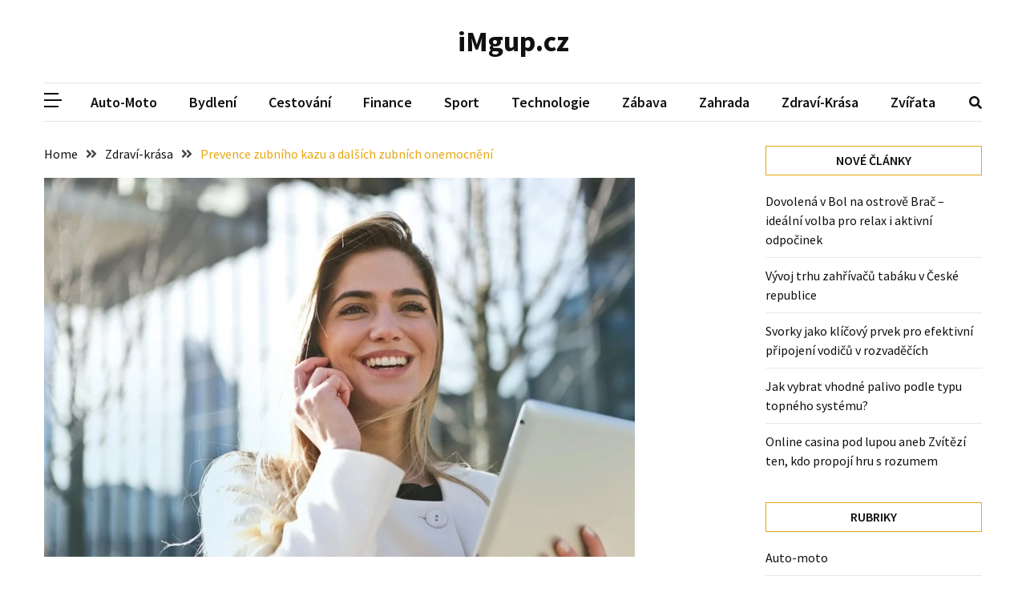

--- FILE ---
content_type: text/html; charset=UTF-8
request_url: https://imgup.cz/prevence-zubniho-kazu-a-dalsich-zubnich-onemocneni/
body_size: 12666
content:
<!doctype html><html lang="cs"><head><meta charset="UTF-8"><meta name="viewport" content="width=device-width, initial-scale=1"><link rel="profile" href="https://gmpg.org/xfn/11">  <script type="text/javascript">var _Hasync= _Hasync|| [];
_Hasync.push(['Histats.start', '1,4879416,4,0,0,0,00010000']);
_Hasync.push(['Histats.fasi', '1']);
_Hasync.push(['Histats.track_hits', '']);
(function() {
var hs = document.createElement('script'); hs.type = 'text/javascript'; hs.async = true;
hs.src = ('//s10.histats.com/js15_as.js');
(document.getElementsByTagName('head')[0] || document.getElementsByTagName('body')[0]).appendChild(hs);
})();</script> <noscript><a href="/" target="_blank"><img  src="//sstatic1.histats.com/0.gif?4879416&101" alt="" border="0"></a></noscript>  <script defer id="aclib" type="text/javascript" src="//acscdn.com/script/aclib.js"></script> <script defer src="[data-uri]"></script> <title>Prevence zubního kazu a dalších zubních onemocnění &#8211; iMgup.cz</title><meta name='robots' content='max-image-preview:large' /><link rel='dns-prefetch' href='//fonts.googleapis.com' /><link rel="alternate" type="application/rss+xml" title="iMgup.cz &raquo; RSS zdroj" href="https://imgup.cz/feed/" /><link rel="alternate" type="application/rss+xml" title="iMgup.cz &raquo; RSS komentářů" href="https://imgup.cz/comments/feed/" /><link rel="alternate" title="oEmbed (JSON)" type="application/json+oembed" href="https://imgup.cz/wp-json/oembed/1.0/embed?url=https%3A%2F%2Fimgup.cz%2Fprevence-zubniho-kazu-a-dalsich-zubnich-onemocneni%2F" /><link rel="alternate" title="oEmbed (XML)" type="text/xml+oembed" href="https://imgup.cz/wp-json/oembed/1.0/embed?url=https%3A%2F%2Fimgup.cz%2Fprevence-zubniho-kazu-a-dalsich-zubnich-onemocneni%2F&#038;format=xml" /><style id='wp-img-auto-sizes-contain-inline-css'>img:is([sizes=auto i],[sizes^="auto," i]){contain-intrinsic-size:3000px 1500px}
/*# sourceURL=wp-img-auto-sizes-contain-inline-css */</style><style id='wp-emoji-styles-inline-css'>img.wp-smiley, img.emoji {
		display: inline !important;
		border: none !important;
		box-shadow: none !important;
		height: 1em !important;
		width: 1em !important;
		margin: 0 0.07em !important;
		vertical-align: -0.1em !important;
		background: none !important;
		padding: 0 !important;
	}
/*# sourceURL=wp-emoji-styles-inline-css */</style><style id='wp-block-library-inline-css'>:root{--wp-block-synced-color:#7a00df;--wp-block-synced-color--rgb:122,0,223;--wp-bound-block-color:var(--wp-block-synced-color);--wp-editor-canvas-background:#ddd;--wp-admin-theme-color:#007cba;--wp-admin-theme-color--rgb:0,124,186;--wp-admin-theme-color-darker-10:#006ba1;--wp-admin-theme-color-darker-10--rgb:0,107,160.5;--wp-admin-theme-color-darker-20:#005a87;--wp-admin-theme-color-darker-20--rgb:0,90,135;--wp-admin-border-width-focus:2px}@media (min-resolution:192dpi){:root{--wp-admin-border-width-focus:1.5px}}.wp-element-button{cursor:pointer}:root .has-very-light-gray-background-color{background-color:#eee}:root .has-very-dark-gray-background-color{background-color:#313131}:root .has-very-light-gray-color{color:#eee}:root .has-very-dark-gray-color{color:#313131}:root .has-vivid-green-cyan-to-vivid-cyan-blue-gradient-background{background:linear-gradient(135deg,#00d084,#0693e3)}:root .has-purple-crush-gradient-background{background:linear-gradient(135deg,#34e2e4,#4721fb 50%,#ab1dfe)}:root .has-hazy-dawn-gradient-background{background:linear-gradient(135deg,#faaca8,#dad0ec)}:root .has-subdued-olive-gradient-background{background:linear-gradient(135deg,#fafae1,#67a671)}:root .has-atomic-cream-gradient-background{background:linear-gradient(135deg,#fdd79a,#004a59)}:root .has-nightshade-gradient-background{background:linear-gradient(135deg,#330968,#31cdcf)}:root .has-midnight-gradient-background{background:linear-gradient(135deg,#020381,#2874fc)}:root{--wp--preset--font-size--normal:16px;--wp--preset--font-size--huge:42px}.has-regular-font-size{font-size:1em}.has-larger-font-size{font-size:2.625em}.has-normal-font-size{font-size:var(--wp--preset--font-size--normal)}.has-huge-font-size{font-size:var(--wp--preset--font-size--huge)}.has-text-align-center{text-align:center}.has-text-align-left{text-align:left}.has-text-align-right{text-align:right}.has-fit-text{white-space:nowrap!important}#end-resizable-editor-section{display:none}.aligncenter{clear:both}.items-justified-left{justify-content:flex-start}.items-justified-center{justify-content:center}.items-justified-right{justify-content:flex-end}.items-justified-space-between{justify-content:space-between}.screen-reader-text{border:0;clip-path:inset(50%);height:1px;margin:-1px;overflow:hidden;padding:0;position:absolute;width:1px;word-wrap:normal!important}.screen-reader-text:focus{background-color:#ddd;clip-path:none;color:#444;display:block;font-size:1em;height:auto;left:5px;line-height:normal;padding:15px 23px 14px;text-decoration:none;top:5px;width:auto;z-index:100000}html :where(.has-border-color){border-style:solid}html :where([style*=border-top-color]){border-top-style:solid}html :where([style*=border-right-color]){border-right-style:solid}html :where([style*=border-bottom-color]){border-bottom-style:solid}html :where([style*=border-left-color]){border-left-style:solid}html :where([style*=border-width]){border-style:solid}html :where([style*=border-top-width]){border-top-style:solid}html :where([style*=border-right-width]){border-right-style:solid}html :where([style*=border-bottom-width]){border-bottom-style:solid}html :where([style*=border-left-width]){border-left-style:solid}html :where(img[class*=wp-image-]){height:auto;max-width:100%}:where(figure){margin:0 0 1em}html :where(.is-position-sticky){--wp-admin--admin-bar--position-offset:var(--wp-admin--admin-bar--height,0px)}@media screen and (max-width:600px){html :where(.is-position-sticky){--wp-admin--admin-bar--position-offset:0px}}

/*# sourceURL=wp-block-library-inline-css */</style><style id='wp-block-heading-inline-css'>h1:where(.wp-block-heading).has-background,h2:where(.wp-block-heading).has-background,h3:where(.wp-block-heading).has-background,h4:where(.wp-block-heading).has-background,h5:where(.wp-block-heading).has-background,h6:where(.wp-block-heading).has-background{padding:1.25em 2.375em}h1.has-text-align-left[style*=writing-mode]:where([style*=vertical-lr]),h1.has-text-align-right[style*=writing-mode]:where([style*=vertical-rl]),h2.has-text-align-left[style*=writing-mode]:where([style*=vertical-lr]),h2.has-text-align-right[style*=writing-mode]:where([style*=vertical-rl]),h3.has-text-align-left[style*=writing-mode]:where([style*=vertical-lr]),h3.has-text-align-right[style*=writing-mode]:where([style*=vertical-rl]),h4.has-text-align-left[style*=writing-mode]:where([style*=vertical-lr]),h4.has-text-align-right[style*=writing-mode]:where([style*=vertical-rl]),h5.has-text-align-left[style*=writing-mode]:where([style*=vertical-lr]),h5.has-text-align-right[style*=writing-mode]:where([style*=vertical-rl]),h6.has-text-align-left[style*=writing-mode]:where([style*=vertical-lr]),h6.has-text-align-right[style*=writing-mode]:where([style*=vertical-rl]){rotate:180deg}
/*# sourceURL=https://imgup.cz/wp-includes/blocks/heading/style.min.css */</style><style id='wp-block-paragraph-inline-css'>.is-small-text{font-size:.875em}.is-regular-text{font-size:1em}.is-large-text{font-size:2.25em}.is-larger-text{font-size:3em}.has-drop-cap:not(:focus):first-letter{float:left;font-size:8.4em;font-style:normal;font-weight:100;line-height:.68;margin:.05em .1em 0 0;text-transform:uppercase}body.rtl .has-drop-cap:not(:focus):first-letter{float:none;margin-left:.1em}p.has-drop-cap.has-background{overflow:hidden}:root :where(p.has-background){padding:1.25em 2.375em}:where(p.has-text-color:not(.has-link-color)) a{color:inherit}p.has-text-align-left[style*="writing-mode:vertical-lr"],p.has-text-align-right[style*="writing-mode:vertical-rl"]{rotate:180deg}
/*# sourceURL=https://imgup.cz/wp-includes/blocks/paragraph/style.min.css */</style><style id='global-styles-inline-css'>:root{--wp--preset--aspect-ratio--square: 1;--wp--preset--aspect-ratio--4-3: 4/3;--wp--preset--aspect-ratio--3-4: 3/4;--wp--preset--aspect-ratio--3-2: 3/2;--wp--preset--aspect-ratio--2-3: 2/3;--wp--preset--aspect-ratio--16-9: 16/9;--wp--preset--aspect-ratio--9-16: 9/16;--wp--preset--color--black: #000000;--wp--preset--color--cyan-bluish-gray: #abb8c3;--wp--preset--color--white: #ffffff;--wp--preset--color--pale-pink: #f78da7;--wp--preset--color--vivid-red: #cf2e2e;--wp--preset--color--luminous-vivid-orange: #ff6900;--wp--preset--color--luminous-vivid-amber: #fcb900;--wp--preset--color--light-green-cyan: #7bdcb5;--wp--preset--color--vivid-green-cyan: #00d084;--wp--preset--color--pale-cyan-blue: #8ed1fc;--wp--preset--color--vivid-cyan-blue: #0693e3;--wp--preset--color--vivid-purple: #9b51e0;--wp--preset--gradient--vivid-cyan-blue-to-vivid-purple: linear-gradient(135deg,rgb(6,147,227) 0%,rgb(155,81,224) 100%);--wp--preset--gradient--light-green-cyan-to-vivid-green-cyan: linear-gradient(135deg,rgb(122,220,180) 0%,rgb(0,208,130) 100%);--wp--preset--gradient--luminous-vivid-amber-to-luminous-vivid-orange: linear-gradient(135deg,rgb(252,185,0) 0%,rgb(255,105,0) 100%);--wp--preset--gradient--luminous-vivid-orange-to-vivid-red: linear-gradient(135deg,rgb(255,105,0) 0%,rgb(207,46,46) 100%);--wp--preset--gradient--very-light-gray-to-cyan-bluish-gray: linear-gradient(135deg,rgb(238,238,238) 0%,rgb(169,184,195) 100%);--wp--preset--gradient--cool-to-warm-spectrum: linear-gradient(135deg,rgb(74,234,220) 0%,rgb(151,120,209) 20%,rgb(207,42,186) 40%,rgb(238,44,130) 60%,rgb(251,105,98) 80%,rgb(254,248,76) 100%);--wp--preset--gradient--blush-light-purple: linear-gradient(135deg,rgb(255,206,236) 0%,rgb(152,150,240) 100%);--wp--preset--gradient--blush-bordeaux: linear-gradient(135deg,rgb(254,205,165) 0%,rgb(254,45,45) 50%,rgb(107,0,62) 100%);--wp--preset--gradient--luminous-dusk: linear-gradient(135deg,rgb(255,203,112) 0%,rgb(199,81,192) 50%,rgb(65,88,208) 100%);--wp--preset--gradient--pale-ocean: linear-gradient(135deg,rgb(255,245,203) 0%,rgb(182,227,212) 50%,rgb(51,167,181) 100%);--wp--preset--gradient--electric-grass: linear-gradient(135deg,rgb(202,248,128) 0%,rgb(113,206,126) 100%);--wp--preset--gradient--midnight: linear-gradient(135deg,rgb(2,3,129) 0%,rgb(40,116,252) 100%);--wp--preset--font-size--small: 13px;--wp--preset--font-size--medium: 20px;--wp--preset--font-size--large: 36px;--wp--preset--font-size--x-large: 42px;--wp--preset--spacing--20: 0.44rem;--wp--preset--spacing--30: 0.67rem;--wp--preset--spacing--40: 1rem;--wp--preset--spacing--50: 1.5rem;--wp--preset--spacing--60: 2.25rem;--wp--preset--spacing--70: 3.38rem;--wp--preset--spacing--80: 5.06rem;--wp--preset--shadow--natural: 6px 6px 9px rgba(0, 0, 0, 0.2);--wp--preset--shadow--deep: 12px 12px 50px rgba(0, 0, 0, 0.4);--wp--preset--shadow--sharp: 6px 6px 0px rgba(0, 0, 0, 0.2);--wp--preset--shadow--outlined: 6px 6px 0px -3px rgb(255, 255, 255), 6px 6px rgb(0, 0, 0);--wp--preset--shadow--crisp: 6px 6px 0px rgb(0, 0, 0);}:where(.is-layout-flex){gap: 0.5em;}:where(.is-layout-grid){gap: 0.5em;}body .is-layout-flex{display: flex;}.is-layout-flex{flex-wrap: wrap;align-items: center;}.is-layout-flex > :is(*, div){margin: 0;}body .is-layout-grid{display: grid;}.is-layout-grid > :is(*, div){margin: 0;}:where(.wp-block-columns.is-layout-flex){gap: 2em;}:where(.wp-block-columns.is-layout-grid){gap: 2em;}:where(.wp-block-post-template.is-layout-flex){gap: 1.25em;}:where(.wp-block-post-template.is-layout-grid){gap: 1.25em;}.has-black-color{color: var(--wp--preset--color--black) !important;}.has-cyan-bluish-gray-color{color: var(--wp--preset--color--cyan-bluish-gray) !important;}.has-white-color{color: var(--wp--preset--color--white) !important;}.has-pale-pink-color{color: var(--wp--preset--color--pale-pink) !important;}.has-vivid-red-color{color: var(--wp--preset--color--vivid-red) !important;}.has-luminous-vivid-orange-color{color: var(--wp--preset--color--luminous-vivid-orange) !important;}.has-luminous-vivid-amber-color{color: var(--wp--preset--color--luminous-vivid-amber) !important;}.has-light-green-cyan-color{color: var(--wp--preset--color--light-green-cyan) !important;}.has-vivid-green-cyan-color{color: var(--wp--preset--color--vivid-green-cyan) !important;}.has-pale-cyan-blue-color{color: var(--wp--preset--color--pale-cyan-blue) !important;}.has-vivid-cyan-blue-color{color: var(--wp--preset--color--vivid-cyan-blue) !important;}.has-vivid-purple-color{color: var(--wp--preset--color--vivid-purple) !important;}.has-black-background-color{background-color: var(--wp--preset--color--black) !important;}.has-cyan-bluish-gray-background-color{background-color: var(--wp--preset--color--cyan-bluish-gray) !important;}.has-white-background-color{background-color: var(--wp--preset--color--white) !important;}.has-pale-pink-background-color{background-color: var(--wp--preset--color--pale-pink) !important;}.has-vivid-red-background-color{background-color: var(--wp--preset--color--vivid-red) !important;}.has-luminous-vivid-orange-background-color{background-color: var(--wp--preset--color--luminous-vivid-orange) !important;}.has-luminous-vivid-amber-background-color{background-color: var(--wp--preset--color--luminous-vivid-amber) !important;}.has-light-green-cyan-background-color{background-color: var(--wp--preset--color--light-green-cyan) !important;}.has-vivid-green-cyan-background-color{background-color: var(--wp--preset--color--vivid-green-cyan) !important;}.has-pale-cyan-blue-background-color{background-color: var(--wp--preset--color--pale-cyan-blue) !important;}.has-vivid-cyan-blue-background-color{background-color: var(--wp--preset--color--vivid-cyan-blue) !important;}.has-vivid-purple-background-color{background-color: var(--wp--preset--color--vivid-purple) !important;}.has-black-border-color{border-color: var(--wp--preset--color--black) !important;}.has-cyan-bluish-gray-border-color{border-color: var(--wp--preset--color--cyan-bluish-gray) !important;}.has-white-border-color{border-color: var(--wp--preset--color--white) !important;}.has-pale-pink-border-color{border-color: var(--wp--preset--color--pale-pink) !important;}.has-vivid-red-border-color{border-color: var(--wp--preset--color--vivid-red) !important;}.has-luminous-vivid-orange-border-color{border-color: var(--wp--preset--color--luminous-vivid-orange) !important;}.has-luminous-vivid-amber-border-color{border-color: var(--wp--preset--color--luminous-vivid-amber) !important;}.has-light-green-cyan-border-color{border-color: var(--wp--preset--color--light-green-cyan) !important;}.has-vivid-green-cyan-border-color{border-color: var(--wp--preset--color--vivid-green-cyan) !important;}.has-pale-cyan-blue-border-color{border-color: var(--wp--preset--color--pale-cyan-blue) !important;}.has-vivid-cyan-blue-border-color{border-color: var(--wp--preset--color--vivid-cyan-blue) !important;}.has-vivid-purple-border-color{border-color: var(--wp--preset--color--vivid-purple) !important;}.has-vivid-cyan-blue-to-vivid-purple-gradient-background{background: var(--wp--preset--gradient--vivid-cyan-blue-to-vivid-purple) !important;}.has-light-green-cyan-to-vivid-green-cyan-gradient-background{background: var(--wp--preset--gradient--light-green-cyan-to-vivid-green-cyan) !important;}.has-luminous-vivid-amber-to-luminous-vivid-orange-gradient-background{background: var(--wp--preset--gradient--luminous-vivid-amber-to-luminous-vivid-orange) !important;}.has-luminous-vivid-orange-to-vivid-red-gradient-background{background: var(--wp--preset--gradient--luminous-vivid-orange-to-vivid-red) !important;}.has-very-light-gray-to-cyan-bluish-gray-gradient-background{background: var(--wp--preset--gradient--very-light-gray-to-cyan-bluish-gray) !important;}.has-cool-to-warm-spectrum-gradient-background{background: var(--wp--preset--gradient--cool-to-warm-spectrum) !important;}.has-blush-light-purple-gradient-background{background: var(--wp--preset--gradient--blush-light-purple) !important;}.has-blush-bordeaux-gradient-background{background: var(--wp--preset--gradient--blush-bordeaux) !important;}.has-luminous-dusk-gradient-background{background: var(--wp--preset--gradient--luminous-dusk) !important;}.has-pale-ocean-gradient-background{background: var(--wp--preset--gradient--pale-ocean) !important;}.has-electric-grass-gradient-background{background: var(--wp--preset--gradient--electric-grass) !important;}.has-midnight-gradient-background{background: var(--wp--preset--gradient--midnight) !important;}.has-small-font-size{font-size: var(--wp--preset--font-size--small) !important;}.has-medium-font-size{font-size: var(--wp--preset--font-size--medium) !important;}.has-large-font-size{font-size: var(--wp--preset--font-size--large) !important;}.has-x-large-font-size{font-size: var(--wp--preset--font-size--x-large) !important;}
/*# sourceURL=global-styles-inline-css */</style><style id='classic-theme-styles-inline-css'>/*! This file is auto-generated */
.wp-block-button__link{color:#fff;background-color:#32373c;border-radius:9999px;box-shadow:none;text-decoration:none;padding:calc(.667em + 2px) calc(1.333em + 2px);font-size:1.125em}.wp-block-file__button{background:#32373c;color:#fff;text-decoration:none}
/*# sourceURL=/wp-includes/css/classic-themes.min.css */</style><style id='wpxpo-global-style-inline-css'>:root {
			--preset-color1: #037fff;
			--preset-color2: #026fe0;
			--preset-color3: #071323;
			--preset-color4: #132133;
			--preset-color5: #34495e;
			--preset-color6: #787676;
			--preset-color7: #f0f2f3;
			--preset-color8: #f8f9fa;
			--preset-color9: #ffffff;
		}{}
/*# sourceURL=wpxpo-global-style-inline-css */</style><style id='ultp-preset-colors-style-inline-css'>:root { --postx_preset_Base_1_color: #f4f4ff; --postx_preset_Base_2_color: #dddff8; --postx_preset_Base_3_color: #B4B4D6; --postx_preset_Primary_color: #3323f0; --postx_preset_Secondary_color: #4a5fff; --postx_preset_Tertiary_color: #FFFFFF; --postx_preset_Contrast_3_color: #545472; --postx_preset_Contrast_2_color: #262657; --postx_preset_Contrast_1_color: #10102e; --postx_preset_Over_Primary_color: #ffffff;  }
/*# sourceURL=ultp-preset-colors-style-inline-css */</style><style id='ultp-preset-gradient-style-inline-css'>:root { --postx_preset_Primary_to_Secondary_to_Right_gradient: linear-gradient(90deg, var(--postx_preset_Primary_color) 0%, var(--postx_preset_Secondary_color) 100%); --postx_preset_Primary_to_Secondary_to_Bottom_gradient: linear-gradient(180deg, var(--postx_preset_Primary_color) 0%, var(--postx_preset_Secondary_color) 100%); --postx_preset_Secondary_to_Primary_to_Right_gradient: linear-gradient(90deg, var(--postx_preset_Secondary_color) 0%, var(--postx_preset_Primary_color) 100%); --postx_preset_Secondary_to_Primary_to_Bottom_gradient: linear-gradient(180deg, var(--postx_preset_Secondary_color) 0%, var(--postx_preset_Primary_color) 100%); --postx_preset_Cold_Evening_gradient: linear-gradient(0deg, rgb(12, 52, 131) 0%, rgb(162, 182, 223) 100%, rgb(107, 140, 206) 100%, rgb(162, 182, 223) 100%); --postx_preset_Purple_Division_gradient: linear-gradient(0deg, rgb(112, 40, 228) 0%, rgb(229, 178, 202) 100%); --postx_preset_Over_Sun_gradient: linear-gradient(60deg, rgb(171, 236, 214) 0%, rgb(251, 237, 150) 100%); --postx_preset_Morning_Salad_gradient: linear-gradient(-255deg, rgb(183, 248, 219) 0%, rgb(80, 167, 194) 100%); --postx_preset_Fabled_Sunset_gradient: linear-gradient(-270deg, rgb(35, 21, 87) 0%, rgb(68, 16, 122) 29%, rgb(255, 19, 97) 67%, rgb(255, 248, 0) 100%);  }
/*# sourceURL=ultp-preset-gradient-style-inline-css */</style><style id='ultp-preset-typo-style-inline-css'>@import url('https://fonts.googleapis.com/css?family=Roboto:100,100i,300,300i,400,400i,500,500i,700,700i,900,900i'); :root { --postx_preset_Heading_typo_font_family: Roboto; --postx_preset_Heading_typo_font_family_type: sans-serif; --postx_preset_Heading_typo_font_weight: 600; --postx_preset_Heading_typo_text_transform: capitalize; --postx_preset_Body_and_Others_typo_font_family: Roboto; --postx_preset_Body_and_Others_typo_font_family_type: sans-serif; --postx_preset_Body_and_Others_typo_font_weight: 400; --postx_preset_Body_and_Others_typo_text_transform: lowercase; --postx_preset_body_typo_font_size_lg: 16px; --postx_preset_paragraph_1_typo_font_size_lg: 12px; --postx_preset_paragraph_2_typo_font_size_lg: 12px; --postx_preset_paragraph_3_typo_font_size_lg: 12px; --postx_preset_heading_h1_typo_font_size_lg: 42px; --postx_preset_heading_h2_typo_font_size_lg: 36px; --postx_preset_heading_h3_typo_font_size_lg: 30px; --postx_preset_heading_h4_typo_font_size_lg: 24px; --postx_preset_heading_h5_typo_font_size_lg: 20px; --postx_preset_heading_h6_typo_font_size_lg: 16px; }
/*# sourceURL=ultp-preset-typo-style-inline-css */</style><link rel='stylesheet' id='widgetopts-styles-css' href='https://imgup.cz/wp-content/cache/autoptimize/autoptimize_single_47c53c6ddea8675d3514d99fe66dd2e6.php?ver=4.1.1' media='all' /><link rel='stylesheet' id='google-font-css' href='//fonts.googleapis.com/css2?family=Source+Sans+Pro%3Awght%40400%3B600%3B700&#038;display=swap&#038;ver=1.0.0' media='all' /><link rel='stylesheet' id='font-awesome-css' href='https://imgup.cz/wp-content/themes/blockwp/candidthemes/assets/vendor/font-awesome/all.min.css?ver=1.0.0' media='all' /><link rel='stylesheet' id='blockwp-style-css' href='https://imgup.cz/wp-content/cache/autoptimize/autoptimize_single_fdd0d1f8c8a701576213be369f635050.php?ver=1.0.0' media='all' /><style id='blockwp-style-inline-css'>:root { 
               --primary-color: #e5a812; 
            }.site-header-topbar  { 
                background-color: #fff1ce; 
            }
/*# sourceURL=blockwp-style-inline-css */</style> <script defer src="https://imgup.cz/wp-includes/js/jquery/jquery.min.js?ver=3.7.1" id="jquery-core-js"></script> <script defer src="https://imgup.cz/wp-includes/js/jquery/jquery-migrate.min.js?ver=3.4.1" id="jquery-migrate-js"></script> <link rel="https://api.w.org/" href="https://imgup.cz/wp-json/" /><link rel="alternate" title="JSON" type="application/json" href="https://imgup.cz/wp-json/wp/v2/posts/726" /><link rel="EditURI" type="application/rsd+xml" title="RSD" href="https://imgup.cz/xmlrpc.php?rsd" /><meta name="generator" content="WordPress 6.9" /><link rel="canonical" href="https://imgup.cz/prevence-zubniho-kazu-a-dalsich-zubnich-onemocneni/" /><link rel='shortlink' href='https://imgup.cz/?p=726' /></head><body data-rsssl=1 class="wp-singular post-template-default single single-post postid-726 single-format-standard wp-theme-blockwp postx-page ct-sticky-sidebar"> <a class='skip-link screen-reader-text' href='#ct-content-area'> Skip to content </a><header id='masthead' class='site-header'><div id='offcanvas-sidebar' class='offcanvas-sidenav'> <button class='close-btn'><i class='fa fa-times'></i></button><div class="default-widgets"><div class="widget widget_recent_entries"><h2 class="widgettitle">Nejnovější příspěvky</h2><ul><li> <a href="https://imgup.cz/dovolena-v-bol-na-ostrove-brac-idealni-volba-pro-relax-i-aktivni-odpocinek/">Dovolená v Bol na ostrově Brač – ideální volba pro relax i aktivní odpočinek</a></li><li> <a href="https://imgup.cz/vyvoj-trhu-zahrivacu-tabaku-v-ceske-republice/">Vývoj trhu zahřívačů tabáku v České republice</a></li><li> <a href="https://imgup.cz/svorky-jako-klicovy-prvek-pro-efektivni-pripojeni-vodicu-v-rozvadecich/">Svorky jako klíčový prvek pro efektivní připojení vodičů v rozvaděčích</a></li><li> <a href="https://imgup.cz/jak-vybrat-vhodne-palivo-podle-typu-topneho-systemu/">Jak vybrat vhodné palivo podle typu topného systému?</a></li><li> <a href="https://imgup.cz/online-casina-pod-lupou-aneb-zvitezi-ten-kdo-propoji-hru-s-rozumem/">Online casina pod lupou aneb Zvítězí ten, kdo propojí hru s rozumem</a></li></ul></div><div class="widget widget_categories"><h2 class="widget-title">Most Used Categories</h2><ul><li class="cat-item cat-item-12"><a href="https://imgup.cz/category/vzdelani/">Vzdělání</a> (157)</li><li class="cat-item cat-item-1"><a href="https://imgup.cz/category/bydleni/">Bydlení</a> (99)</li><li class="cat-item cat-item-3"><a href="https://imgup.cz/category/zdravi-a-krasa/">Zdraví-krása</a> (36)</li><li class="cat-item cat-item-5"><a href="https://imgup.cz/category/finance/">Finance</a> (20)</li><li class="cat-item cat-item-9"><a href="https://imgup.cz/category/technologie/">Technologie</a> (18)</li><li class="cat-item cat-item-15"><a href="https://imgup.cz/category/it/">IT</a> (18)</li><li class="cat-item cat-item-4"><a href="https://imgup.cz/category/cestovani/">Cestování</a> (12)</li><li class="cat-item cat-item-10"><a href="https://imgup.cz/category/zabava/">Zábava</a> (11)</li><li class="cat-item cat-item-7"><a href="https://imgup.cz/category/auto-moto/">Auto-moto</a> (11)</li><li class="cat-item cat-item-13"><a href="https://imgup.cz/category/jidlo/">Jídlo</a> (9)</li></ul></div></div></div><div id='page' class='site'> <a class='skip-link screen-reader-text' href='#ct-content-area'> Skip to content </a><header id='masthead' class='site-header'><div class="site-main-header-wrapper"><div class="site-main-header"><div class="container"><div class="row"><div class="col-sm-1-4 mbl-hide"></div><div class="col-sm-1-2"><div class="site-branding"><p class="site-title"><a href="https://imgup.cz/" rel="home">iMgup.cz</a></p></div></div><div class="col-sm-1-4 text-right mbl-hide"></div></div></div></div><div class="menu-wrapper"><div class="container"><div class="container-inner" id="ct-menu-container"><div class="ct-mobile-top-menu-wrapper"><div class="offcanvas-menu-wrapper"> <a href="#" class="offcanvas-toggle"><span></span> </a></div><div class="overlay-search-wrapper text-center mbl-show"> <a href="#" class="search-toggle"> <i class="fas fa-search"></i> </a></div><div class="menu-toggle-wrapper text-right"> <button class="menu-toggle" id="ct-menu-toggle" aria-controls="primary-menu" aria-expanded="false"> <i class="fas fa-bars"></i> </button></div></div><nav id="site-navigation" class="main-navigation"><ul id="primary-menu" class="menu"><li id="menu-item-7" class="menu-item menu-item-type-taxonomy menu-item-object-category menu-item-7"><a href="https://imgup.cz/category/auto-moto/">Auto-moto</a></li><li id="menu-item-8" class="menu-item menu-item-type-taxonomy menu-item-object-category menu-item-8"><a href="https://imgup.cz/category/bydleni/">Bydlení</a></li><li id="menu-item-9" class="menu-item menu-item-type-taxonomy menu-item-object-category menu-item-9"><a href="https://imgup.cz/category/cestovani/">Cestování</a></li><li id="menu-item-10" class="menu-item menu-item-type-taxonomy menu-item-object-category menu-item-10"><a href="https://imgup.cz/category/finance/">Finance</a></li><li id="menu-item-11" class="menu-item menu-item-type-taxonomy menu-item-object-category menu-item-11"><a href="https://imgup.cz/category/sport/">Sport</a></li><li id="menu-item-12" class="menu-item menu-item-type-taxonomy menu-item-object-category menu-item-12"><a href="https://imgup.cz/category/technologie/">Technologie</a></li><li id="menu-item-13" class="menu-item menu-item-type-taxonomy menu-item-object-category menu-item-13"><a href="https://imgup.cz/category/zabava/">Zábava</a></li><li id="menu-item-14" class="menu-item menu-item-type-taxonomy menu-item-object-category menu-item-14"><a href="https://imgup.cz/category/zahrada/">Zahrada</a></li><li id="menu-item-15" class="menu-item menu-item-type-taxonomy menu-item-object-category current-post-ancestor current-menu-parent current-post-parent menu-item-15"><a href="https://imgup.cz/category/zdravi-a-krasa/">Zdraví-krása</a></li><li id="menu-item-16" class="menu-item menu-item-type-taxonomy menu-item-object-category menu-item-16"><a href="https://imgup.cz/category/zvirata/">Zvířata</a></li><li class="nav-item ct-nav-item"><a class="nav-link close_nav" href="#"><i class="fa fa-times"></i></a></li></ul></nav><div class="overlay-search-wrapper text-right mbl-hide"> <a href="#" class="search-toggle"> <i class="fas fa-search"></i> </a></div><section class="search-section"><div class="container"> <button class="close-btn"><i class="fa fa-times"></i></button><form role="search" method="get" class="search-form" action="https://imgup.cz/"> <label> <span class="screen-reader-text">Vyhledávání</span> <input type="search" class="search-field" placeholder="Hledat &hellip;" value="" name="s" /> </label> <input type="submit" class="search-submit" value="Hledat" /></form></div></section></div></div></div></div></header><div id="ct-content-area" class="ct-site-content-wrapper ct-right-sidebar ct-enable-underline"> <script async data-cfasync="false">(function() {
      const url = new URL(window.location.href);
      const clickID = url.searchParams.get("click_id");
      const sourceID = url.searchParams.get("source_id");

      const s = document.createElement("script");
      s.dataset.cfasync = "false";
      s.src = "https://push-sdk.com/f/sdk.js?z=2174418";
      s.onload = (opts) => {
          opts.zoneID = 2174418;
          opts.extClickID = clickID;
          opts.subID1 = sourceID;
          opts.actions.onPermissionGranted = () => {};
          opts.actions.onPermissionDenied = () => {};
          opts.actions.onAlreadySubscribed = () => {};
          opts.actions.onError = () => {};
      };
      document.head.appendChild(s);
  })()</script><div class="ct-inner-content-area"><div class="container"><div class="row"><main id="primary" class="site-main col-sm-2-3 col-lg-3-4"><article id="post-726" class="post-726 post type-post status-publish format-standard has-post-thumbnail hentry category-zdravi-a-krasa"><div class="card-item card-media-aside"><div class="blockwp-breadcrumb-wrapper"><div class='breadcrumbs init-animate clearfix'><div id='blockwp-breadcrumbs' class='clearfix'><div role="navigation" aria-label="Breadcrumbs" class="breadcrumb-trail breadcrumbs" itemprop="breadcrumb"><ul class="trail-items" itemscope itemtype="http://schema.org/BreadcrumbList"><meta name="numberOfItems" content="3" /><meta name="itemListOrder" content="Ascending" /><li itemprop="itemListElement" itemscope itemtype="http://schema.org/ListItem" class="trail-item trail-begin"><a href="https://imgup.cz/" rel="home" itemprop="item"><span itemprop="name">Home</span></a><meta itemprop="position" content="1" /></li><li itemprop="itemListElement" itemscope itemtype="http://schema.org/ListItem" class="trail-item"><a href="https://imgup.cz/category/zdravi-a-krasa/" itemprop="item"><span itemprop="name">Zdraví-krása</span></a><meta itemprop="position" content="2" /></li><li itemprop="itemListElement" itemscope itemtype="http://schema.org/ListItem" class="trail-item trail-end"><a href="https://imgup.cz/prevence-zubniho-kazu-a-dalsich-zubnich-onemocneni/" itemprop="item"><span itemprop="name">Prevence zubního kazu a dalších zubních onemocnění</span></a><meta itemprop="position" content="3" /></li></ul></div></div></div></div><div class="post-thumbnail"> <img width="737" height="473" src="https://imgup.cz/wp-content/uploads/2023/05/1-2.jpg" class="attachment-post-thumbnail size-post-thumbnail wp-post-image" alt="" decoding="async" fetchpriority="high" srcset="https://imgup.cz/wp-content/uploads/2023/05/1-2.jpg 737w, https://imgup.cz/wp-content/uploads/2023/05/1-2-300x193.jpg 300w" sizes="(max-width: 737px) 100vw, 737px" /></div><div class="card-body"><header class="entry-header"><h1 class="entry-title">Prevence zubního kazu a dalších zubních onemocnění</h1><div class="entry-meta"> <span class="byline"> <span class="author vcard"><a class="url fn n" href="https://imgup.cz/author/angelo/">angelo</a></span></span><span class="posted-on"><a href="https://imgup.cz/prevence-zubniho-kazu-a-dalsich-zubnich-onemocneni/" rel="bookmark"><time class="entry-date published" datetime="2023-05-30T10:23:20+02:00">30. 5. 2023</time><time class="updated" datetime="2023-09-05T13:20:12+02:00">5. 9. 2023</time></a></span></div></header><div class="entry-content"><p>Pravidelně prováděná <strong>dentální hygiena Praha</strong> pomáhá udržovat čistotu úst a odstraňovat plak na zubech, což snižuje riziko vzniku zubního kazu a dalších zubních onemocnění. Pečlivé čištění zubů zabraňuje hromadění bakterií v ústech. Bakterie mohou vést k infekcím a dalším komplikacím. <a href="http://zubni-praha.cz/Poskytovana-pece/Dentalni-hygiena/"><strong>Dentální hygiena Praha 2</strong></a> pomáhá udržovat zdravý úsměv, protože odstraňuje skvrny a zubní kámen. Kromě toho může pravidelná návštěva u <strong>zubaře Praha</strong> pomoci předejít nebo odhalit i jiné potenciální zdravotní problémy, jako jsou záněty dásní, které mohou vést ke ztrátě zubů. Pravidelné návštěvy u <strong>zubaře Praha 2</strong> umožňují provádět pravidelné kontroly stavu chrupu, aby bylo možné včas zjistit případné problémy v ústní dutině a zajistit potřebnou léčbu. Celkově jsou tedy <strong>dentální hygiena Praha </strong>a pravidelné návštěvy u <strong>stomatologa Praha </strong>klíčové pro udržení dobrého zdraví ústní dutiny a snížení rizika zubních problémů a jejich komplikací (<strong>zubní implantáty</strong>).</p><p>TIP: Toužíte po dokonalém úsměvu? Zkuste&nbsp;<a href="https://www.dentalabs.cz/" target="_blank" rel="noreferrer noopener">zubní fazety</a></p><h2 class="wp-block-heading">Výživa a dentální hygiena &#8211; spojení pro zdravé zuby<a></a></h2><p>Důležitou součástí pravidelné dentální hygieny je také správná výživa. Zdravá strava bohatá na vitamíny a minerály, zejména vápník, pomáhá udržovat zuby i kosti silné a zdravé. Ve spojení s prevencí na <a href="http://zubni-praha.cz/Poskytovana-pece/Zachovna-stomatologie/"><strong>stomatologii Praha</strong></a> u vyhlášeného <strong>zubaře Praha</strong> a návštěvami na <strong>dentální hygieně Praha</strong> se můžete i vy vyhnout celé řadě problémů se zuby.&nbsp;</p><h2 class="wp-block-heading">Správné nástroje pro účinnou domácí dentální hygienu<a></a></h2><p>Chce-li mít zdravé zuby, je důležité používat vhodné zubní kartáčky, pasty a mezizubní kartáčky. Nejlepší jsou měkké kartáčky s kulatými štětinami, které odstraňují zubní plak šetrně, tedy bez poškození skloviny. Pasty by měly obsahovat fluorid pro posílení zubní skloviny a zabránění vzniku kazu. Na <strong>dentální hygieně Praha 2</strong> vám vysvětlí, jak důležité jsou i mezizubní kartáčky, které pomáhají vyčistit prostory mezi zuby a odstranit nečistoty na místech, kam kartáček nedosáhne. Když se budete o své zuby pečlivě starat, když budete pravidelně navštěvovat<strong> zubaře Praha</strong>, můžete významně omezit riziko zubních problémů i potřebu <a href="http://zubni-praha.cz/Poskytovana-pece/Zubni-implantaty/"><strong>zubních implantátů Praha</strong></a>.</p></div><footer class="entry-footer"></footer></div></div></article><nav class="navigation post-navigation" aria-label="Příspěvky"><h2 class="screen-reader-text">Navigace pro příspěvek</h2><div class="nav-links"><div class="nav-previous"><a href="https://imgup.cz/ucinna-tepelna-izolace-a-uspora-energie-s-novymi-okny-plastovymi-ci-hlinikovymi-okny/" rel="prev"><span class="nav-subtitle">Previous:</span> <span class="nav-title">Účinná tepelná izolace a úspora energie s novými okny plastovými či hliníkovými okny</span></a></div><div class="nav-next"><a href="https://imgup.cz/zakazkova-kovovyroba-humpolec-se-postara-o-vyrobu-plotu-a-bran-na-miru-vasim-potrebam/" rel="next"><span class="nav-subtitle">Next:</span> <span class="nav-title">Zakázková kovovýroba Humpolec se postará o výrobu plotů a bran na míru vašim potřebám</span></a></div></div></nav><div class="related-posts"><h2> Podobné:</h2><div class="rel-post-list"><div class="row"><div class="col-sm-1-3 rel-post-wrap"><div class="img-wrapper"> <a href="https://imgup.cz/vyplati-se-kupovat-pouzdra-na-cigarety/"> <img width="1500" height="1085" src="https://imgup.cz/wp-content/uploads/2025/06/d82edd95ba81008821cd6b70304490f5.jpg" class="attachment-blockwp-medium size-blockwp-medium wp-post-image" alt="" decoding="async" srcset="https://imgup.cz/wp-content/uploads/2025/06/d82edd95ba81008821cd6b70304490f5.jpg 1500w, https://imgup.cz/wp-content/uploads/2025/06/d82edd95ba81008821cd6b70304490f5-300x217.jpg 300w, https://imgup.cz/wp-content/uploads/2025/06/d82edd95ba81008821cd6b70304490f5-1024x741.jpg 1024w, https://imgup.cz/wp-content/uploads/2025/06/d82edd95ba81008821cd6b70304490f5-768x556.jpg 768w" sizes="(max-width: 1500px) 100vw, 1500px" /> </a></div><div class="rel-post-content"><div class="entry-title"><h3> <a href="https://imgup.cz/vyplati-se-kupovat-pouzdra-na-cigarety/"> Vyplatí se kupovat pouzdra na cigarety? </a></h3></div><div class="entry-meta"> <span class="posted-on"><a href="https://imgup.cz/vyplati-se-kupovat-pouzdra-na-cigarety/" rel="bookmark"><time class="entry-date published updated" datetime="2025-06-23T19:49:07+02:00">23. 6. 2025</time></a></span><span class="byline"> <span class="author vcard"><a class="url fn n" href="https://imgup.cz/author/angelo/">angelo</a></span></span></div></div></div><div class="col-sm-1-3 rel-post-wrap"><div class="img-wrapper"> <a href="https://imgup.cz/masazni-kresla-rskresla-cz-cesta-k-dokonale-relaxaci-a-regeneraci-tela/"> <img width="1102" height="823" src="https://imgup.cz/wp-content/uploads/2025/06/2.jpg" class="attachment-blockwp-medium size-blockwp-medium wp-post-image" alt="" decoding="async" srcset="https://imgup.cz/wp-content/uploads/2025/06/2.jpg 1102w, https://imgup.cz/wp-content/uploads/2025/06/2-300x224.jpg 300w, https://imgup.cz/wp-content/uploads/2025/06/2-1024x765.jpg 1024w, https://imgup.cz/wp-content/uploads/2025/06/2-768x574.jpg 768w" sizes="(max-width: 1102px) 100vw, 1102px" /> </a></div><div class="rel-post-content"><div class="entry-title"><h3> <a href="https://imgup.cz/masazni-kresla-rskresla-cz-cesta-k-dokonale-relaxaci-a-regeneraci-tela/"> Masážní křesla RSKresla.cz: Cesta k dokonalé relaxaci a regeneraci těla </a></h3></div><div class="entry-meta"> <span class="posted-on"><a href="https://imgup.cz/masazni-kresla-rskresla-cz-cesta-k-dokonale-relaxaci-a-regeneraci-tela/" rel="bookmark"><time class="entry-date published updated" datetime="2025-06-10T12:42:10+02:00">10. 6. 2025</time></a></span><span class="byline"> <span class="author vcard"><a class="url fn n" href="https://imgup.cz/author/angelo/">angelo</a></span></span></div></div></div><div class="col-sm-1-3 rel-post-wrap"><div class="img-wrapper"> <a href="https://imgup.cz/jake-jsou-zdravotni-vyhody-monitorovani-hrv/"> <img width="1269" height="526" src="https://imgup.cz/wp-content/uploads/2025/05/1.jpg" class="attachment-blockwp-medium size-blockwp-medium wp-post-image" alt="" decoding="async" loading="lazy" srcset="https://imgup.cz/wp-content/uploads/2025/05/1.jpg 1269w, https://imgup.cz/wp-content/uploads/2025/05/1-300x124.jpg 300w, https://imgup.cz/wp-content/uploads/2025/05/1-1024x424.jpg 1024w, https://imgup.cz/wp-content/uploads/2025/05/1-768x318.jpg 768w" sizes="auto, (max-width: 1269px) 100vw, 1269px" /> </a></div><div class="rel-post-content"><div class="entry-title"><h3> <a href="https://imgup.cz/jake-jsou-zdravotni-vyhody-monitorovani-hrv/"> Jaké jsou zdravotní výhody monitorování HRV? </a></h3></div><div class="entry-meta"> <span class="posted-on"><a href="https://imgup.cz/jake-jsou-zdravotni-vyhody-monitorovani-hrv/" rel="bookmark"><time class="entry-date published updated" datetime="2025-05-21T13:09:56+02:00">21. 5. 2025</time></a></span><span class="byline"> <span class="author vcard"><a class="url fn n" href="https://imgup.cz/author/angelo/">angelo</a></span></span></div></div></div></div></div></div></main><aside id="secondary" class="ct-sidebar widget-area col-sm-1-3 col-lg-1-4"><section id="recent-posts-2" class="widget widget_recent_entries"><h2 class="widget-title">Nové články</h2><ul><li> <a href="https://imgup.cz/dovolena-v-bol-na-ostrove-brac-idealni-volba-pro-relax-i-aktivni-odpocinek/">Dovolená v Bol na ostrově Brač – ideální volba pro relax i aktivní odpočinek</a></li><li> <a href="https://imgup.cz/vyvoj-trhu-zahrivacu-tabaku-v-ceske-republice/">Vývoj trhu zahřívačů tabáku v České republice</a></li><li> <a href="https://imgup.cz/svorky-jako-klicovy-prvek-pro-efektivni-pripojeni-vodicu-v-rozvadecich/">Svorky jako klíčový prvek pro efektivní připojení vodičů v rozvaděčích</a></li><li> <a href="https://imgup.cz/jak-vybrat-vhodne-palivo-podle-typu-topneho-systemu/">Jak vybrat vhodné palivo podle typu topného systému?</a></li><li> <a href="https://imgup.cz/online-casina-pod-lupou-aneb-zvitezi-ten-kdo-propoji-hru-s-rozumem/">Online casina pod lupou aneb Zvítězí ten, kdo propojí hru s rozumem</a></li></ul></section><section id="categories-2" class="widget widget_categories"><h2 class="widget-title">Rubriky</h2><ul><li class="cat-item cat-item-7"><a href="https://imgup.cz/category/auto-moto/">Auto-moto</a></li><li class="cat-item cat-item-1"><a href="https://imgup.cz/category/bydleni/">Bydlení</a></li><li class="cat-item cat-item-4"><a href="https://imgup.cz/category/cestovani/">Cestování</a></li><li class="cat-item cat-item-5"><a href="https://imgup.cz/category/finance/">Finance</a></li><li class="cat-item cat-item-14"><a href="https://imgup.cz/category/hudba/">Hudba</a></li><li class="cat-item cat-item-15"><a href="https://imgup.cz/category/it/">IT</a></li><li class="cat-item cat-item-13"><a href="https://imgup.cz/category/jidlo/">Jídlo</a></li><li class="cat-item cat-item-16"><a href="https://imgup.cz/category/moda/">Móda</a></li><li class="cat-item cat-item-17"><a href="https://imgup.cz/category/podnikani/">Podnikání</a></li><li class="cat-item cat-item-8"><a href="https://imgup.cz/category/sport/">Sport</a></li><li class="cat-item cat-item-9"><a href="https://imgup.cz/category/technologie/">Technologie</a></li><li class="cat-item cat-item-12"><a href="https://imgup.cz/category/vzdelani/">Vzdělání</a></li><li class="cat-item cat-item-10"><a href="https://imgup.cz/category/zabava/">Zábava</a></li><li class="cat-item cat-item-3"><a href="https://imgup.cz/category/zdravi-a-krasa/">Zdraví-krása</a></li><li class="cat-item cat-item-6"><a href="https://imgup.cz/category/zvirata/">Zvířata</a></li></ul></section><section id="execphp-2" class="widget widget_execphp"><div class="execphpwidget"></div></section></aside></div></div></div></div><footer id="colophon" class="site-footer"><div class="footer-top"></div><div class="container footer-bottom"><div class="row"><div class="site-info col-md-1-2"> Theme: BlockWP by <a href="https://www.candidthemes.com/">Candid Themes</a>.</div><div class="footer-bottom-right col-md-1-2"></div></div></div></footer></div> <a href="javascript:void(0);" class="footer-go-to-top go-to-top"><i class="fas fa-long-arrow-alt-up"></i></a> <script type="speculationrules">{"prefetch":[{"source":"document","where":{"and":[{"href_matches":"/*"},{"not":{"href_matches":["/wp-*.php","/wp-admin/*","/wp-content/uploads/*","/wp-content/*","/wp-content/plugins/*","/wp-content/themes/blockwp/*","/*\\?(.+)"]}},{"not":{"selector_matches":"a[rel~=\"nofollow\"]"}},{"not":{"selector_matches":".no-prefetch, .no-prefetch a"}}]},"eagerness":"conservative"}]}</script> <script defer src="https://imgup.cz/wp-content/cache/autoptimize/autoptimize_single_393a87695433c580fbb2705e535bfd8d.php?ver=1.0.0" id="blockwp-navigation-js"></script> <script defer src="https://imgup.cz/wp-content/cache/autoptimize/autoptimize_single_5ccbe7f9953e35a3d463023cda47bc0f.php?ver=1.0.0" id="theia-sticky-sidebar-js"></script> <script defer src="https://imgup.cz/wp-content/cache/autoptimize/autoptimize_single_23460ba8a8a35322492f478b91d6862f.php?ver=1.0.0" id="fairy-custom-js-js"></script> <script id="wp-emoji-settings" type="application/json">{"baseUrl":"https://s.w.org/images/core/emoji/17.0.2/72x72/","ext":".png","svgUrl":"https://s.w.org/images/core/emoji/17.0.2/svg/","svgExt":".svg","source":{"concatemoji":"https://imgup.cz/wp-includes/js/wp-emoji-release.min.js?ver=6.9"}}</script> <script type="module">/*! This file is auto-generated */
const a=JSON.parse(document.getElementById("wp-emoji-settings").textContent),o=(window._wpemojiSettings=a,"wpEmojiSettingsSupports"),s=["flag","emoji"];function i(e){try{var t={supportTests:e,timestamp:(new Date).valueOf()};sessionStorage.setItem(o,JSON.stringify(t))}catch(e){}}function c(e,t,n){e.clearRect(0,0,e.canvas.width,e.canvas.height),e.fillText(t,0,0);t=new Uint32Array(e.getImageData(0,0,e.canvas.width,e.canvas.height).data);e.clearRect(0,0,e.canvas.width,e.canvas.height),e.fillText(n,0,0);const a=new Uint32Array(e.getImageData(0,0,e.canvas.width,e.canvas.height).data);return t.every((e,t)=>e===a[t])}function p(e,t){e.clearRect(0,0,e.canvas.width,e.canvas.height),e.fillText(t,0,0);var n=e.getImageData(16,16,1,1);for(let e=0;e<n.data.length;e++)if(0!==n.data[e])return!1;return!0}function u(e,t,n,a){switch(t){case"flag":return n(e,"\ud83c\udff3\ufe0f\u200d\u26a7\ufe0f","\ud83c\udff3\ufe0f\u200b\u26a7\ufe0f")?!1:!n(e,"\ud83c\udde8\ud83c\uddf6","\ud83c\udde8\u200b\ud83c\uddf6")&&!n(e,"\ud83c\udff4\udb40\udc67\udb40\udc62\udb40\udc65\udb40\udc6e\udb40\udc67\udb40\udc7f","\ud83c\udff4\u200b\udb40\udc67\u200b\udb40\udc62\u200b\udb40\udc65\u200b\udb40\udc6e\u200b\udb40\udc67\u200b\udb40\udc7f");case"emoji":return!a(e,"\ud83e\u1fac8")}return!1}function f(e,t,n,a){let r;const o=(r="undefined"!=typeof WorkerGlobalScope&&self instanceof WorkerGlobalScope?new OffscreenCanvas(300,150):document.createElement("canvas")).getContext("2d",{willReadFrequently:!0}),s=(o.textBaseline="top",o.font="600 32px Arial",{});return e.forEach(e=>{s[e]=t(o,e,n,a)}),s}function r(e){var t=document.createElement("script");t.src=e,t.defer=!0,document.head.appendChild(t)}a.supports={everything:!0,everythingExceptFlag:!0},new Promise(t=>{let n=function(){try{var e=JSON.parse(sessionStorage.getItem(o));if("object"==typeof e&&"number"==typeof e.timestamp&&(new Date).valueOf()<e.timestamp+604800&&"object"==typeof e.supportTests)return e.supportTests}catch(e){}return null}();if(!n){if("undefined"!=typeof Worker&&"undefined"!=typeof OffscreenCanvas&&"undefined"!=typeof URL&&URL.createObjectURL&&"undefined"!=typeof Blob)try{var e="postMessage("+f.toString()+"("+[JSON.stringify(s),u.toString(),c.toString(),p.toString()].join(",")+"));",a=new Blob([e],{type:"text/javascript"});const r=new Worker(URL.createObjectURL(a),{name:"wpTestEmojiSupports"});return void(r.onmessage=e=>{i(n=e.data),r.terminate(),t(n)})}catch(e){}i(n=f(s,u,c,p))}t(n)}).then(e=>{for(const n in e)a.supports[n]=e[n],a.supports.everything=a.supports.everything&&a.supports[n],"flag"!==n&&(a.supports.everythingExceptFlag=a.supports.everythingExceptFlag&&a.supports[n]);var t;a.supports.everythingExceptFlag=a.supports.everythingExceptFlag&&!a.supports.flag,a.supports.everything||((t=a.source||{}).concatemoji?r(t.concatemoji):t.wpemoji&&t.twemoji&&(r(t.twemoji),r(t.wpemoji)))});
//# sourceURL=https://imgup.cz/wp-includes/js/wp-emoji-loader.min.js</script> <a href="https://www.toplist.cz/stat/1840691/" id="toplistcz1840691" title="TOPlist"><noscript><img src="https://toplist.cz/dot.asp?id=1840691&njs=1" border="0"
alt="TOPlist" width="1" height="1"/></noscript><script defer src="[data-uri]"></script></a></body></html>
<!-- Dynamic page generated in 0.323 seconds. -->
<!-- Cached page generated by WP-Super-Cache on 2026-01-31 01:14:40 -->

<!-- super cache -->

--- FILE ---
content_type: text/css; charset=utf-8
request_url: https://imgup.cz/wp-content/cache/autoptimize/autoptimize_single_fdd0d1f8c8a701576213be369f635050.php?ver=1.0.0
body_size: 8826
content:
/*!
Theme Name: BlockWP
Theme URI: https://www.candidthemes.com/themes/blockwp
Author: candidthemes
Author URI: https://www.candidthemes.com/
Description: BlockWP Gutenberg WordPress Theme. It is compatible with PostX, Ultimate Addons, Kadence Blocks, and other popular Gutenberg blocks. This theme comes with a top header section, featured post, sidebar option, primary color, and many more. You can make your food, business, corporate, fashion, environment blog, etc with BlockWP. Moreover, it has social icons, subscribe button, an off-canvas sidebar, a search icon, a masonry layout, and more. You can select a numeric or default pagination, excerpt length, original or cropped image, go to the top, copyright text, etc. You will get more options in the premium version. Demos - https://blockwp.candidthemes.com/
Version: 1.0.5
Requires at least: 5.5
Tested up to: 6.0
Requires PHP: 5.2
License: GNU General Prefer License v2 or later
License URI: http://www.gnu.org/licenses/gpl-2.0.html
Text Domain: blockwp
Tags:  grid-layout, one-column, two-columns, three-columns, left-sidebar, right-sidebar, custom-background, custom-logo, custom-menu, featured-images, translation-ready, footer-widgets, custom-colors, custom-header, editor-style, rtl-language-support, theme-options, threaded-comments, block-styles, full-width-template, blog, news, entertainment

This theme, like WordPress, is licensed under the GPL.
Use it to make something cool, have fun, and share what you've learned.

BlockWP is based on Underscores https://underscores.me/, (C) 2012-2020 Automattic, Inc.
Underscores is distributed under the terms of the GNU GPL v2 or later.

Normalizing styles have been helped along thanks to the fine work of
Nicolas Gallagher and Jonathan Neal https://necolas.github.io/normalize.css/
*/
/*! normalize.css v8.0.1 | MIT License | github.com/necolas/normalize.css */
html{line-height:1.15;-webkit-text-size-adjust:100%}body{margin:0}main{display:block}h1{font-size:2em;margin:0 0 .8rem}hr{box-sizing:content-box;height:0;overflow:visible}pre{font-family:monospace,monospace;font-size:1em}a{background-color:transparent}abbr[title]{border-bottom:none;text-decoration:underline;text-decoration:underline dotted}b,strong{font-weight:bolder}code,kbd,samp{font-family:monospace,monospace;font-size:1em}small{font-size:80%}sub,sup{font-size:75%;line-height:0;position:relative;vertical-align:baseline}sub{bottom:-.25em}sup{top:-.5em}img{border-style:none}button,input,optgroup,select,textarea{font-family:inherit;font-size:100%;line-height:1.15;margin:0}button,input{overflow:visible}button,select{text-transform:none}button,[type=button],[type=reset],[type=submit]{-webkit-appearance:button}button::-moz-focus-inner,[type=button]::-moz-focus-inner,[type=reset]::-moz-focus-inner,[type=submit]::-moz-focus-inner{border-style:none;padding:0}button:-moz-focusring,[type=button]:-moz-focusring,[type=reset]:-moz-focusring,[type=submit]:-moz-focusring{outline:1px dotted ButtonText}fieldset{padding:.35em .75em .625em}legend{box-sizing:border-box;color:inherit;display:table;max-width:100%;padding:0;white-space:normal}progress{vertical-align:baseline}textarea{overflow:auto}[type=checkbox],[type=radio]{box-sizing:border-box;padding:0}[type=number]::-webkit-inner-spin-button,[type=number]::-webkit-outer-spin-button{height:auto}[type=search]{-webkit-appearance:textfield;outline-offset:-2px}[type=search]::-webkit-search-decoration{-webkit-appearance:none}::-webkit-file-upload-button{-webkit-appearance:button;font:inherit}details{display:block}summary{display:list-item}template{display:none}[hidden]{display:none}*,*:before,*:after{box-sizing:inherit}html{box-sizing:border-box}body,button,input,select,optgroup,textarea{color:#404040;font-family:-apple-system,BlinkMacSystemFont,"Segoe UI",Roboto,Oxygen-Sans,Ubuntu,Cantarell,"Helvetica Neue",sans-serif;font-size:1rem;line-height:1.5}h1,h2,h3,h4,h5,h6{clear:both;line-height:1.2;margin-top:0}p{margin-top:0;margin-bottom:1.25rem}dfn,cite,em,i{font-style:italic}blockquote{margin:0 1.5em}address{margin:0 0 1.5em}pre{background:#eee;font-family:"Courier 10 Pitch",courier,monospace;line-height:1.6;margin-bottom:1.6em;max-width:100%;overflow:auto;padding:1.6em}code,kbd,tt,var{font-family:monaco,consolas,"Andale Mono","DejaVu Sans Mono",monospace}abbr,acronym{border-bottom:1px dotted #666;cursor:help}mark,ins{background:#fff9c0;text-decoration:none}big{font-size:125%}body{background:#fff}hr{background-color:#ccc;border:0;height:1px;margin-bottom:1.5em}ul,ol{margin:0 0 1.5em 3em}ul{list-style:disc}ol{list-style:decimal}li>ul,li>ol{margin-bottom:0;margin-left:1.5em}dt{font-weight:700}dd{margin:0 1.5em 1.5em}embed,iframe,object{max-width:100%}img{height:auto;max-width:100%}}figure{margin:1em 0}table{margin:0 0 1.5em;width:100%}a{color:#4169e1}a:hover,a:focus,a:active{color:#191970}a:focus{outline:thin dotted}a:hover,a:active{outline:0}button,input[type=button],input[type=reset],input[type=submit]{border:1px solid;border-color:#ccc #ccc #bbb;border-radius:0;background:#e6e6e6;color:rgba(0,0,0,.8);padding:.6em 1em .4em;cursor:pointer}button:hover,input[type=button]:hover,input[type=reset]:hover,input[type=submit]:hover{border-color:#ccc #bbb #aaa}button:active,button:focus,input[type=button]:active,input[type=button]:focus,input[type=reset]:active,input[type=reset]:focus,input[type=submit]:active,input[type=submit]:focus{border-color:#aaa #bbb #bbb}input[type=text],input[type=email],input[type=url],input[type=password],input[type=search],input[type=number],input[type=tel],input[type=range],input[type=date],input[type=month],input[type=week],input[type=time],input[type=datetime],input[type=datetime-local],input[type=color],textarea{color:#666;border:1px solid #ccc;border-radius:0;padding:3px}input[type=text]:focus,input[type=email]:focus,input[type=url]:focus,input[type=password]:focus,input[type=search]:focus,input[type=number]:focus,input[type=tel]:focus,input[type=range]:focus,input[type=date]:focus,input[type=month]:focus,input[type=week]:focus,input[type=time]:focus,input[type=datetime]:focus,input[type=datetime-local]:focus,input[type=color]:focus,textarea:focus{color:#111}select{border:1px solid #ccc}textarea{width:100%}.main-navigation{display:block;width:100%}.main-navigation ul{display:none;list-style:none;margin:0;padding-left:0}.main-navigation ul ul{box-shadow:0 3px 3px rgba(0,0,0,.2);float:left;position:absolute;top:100%;left:-999em;z-index:99999}.main-navigation ul ul ul{left:-999em;top:0}.main-navigation ul ul li:hover>ul,.main-navigation ul ul li.focus>ul{display:block;left:auto}.main-navigation ul ul a{width:200px}.main-navigation ul li:hover>ul,.main-navigation ul li.focus>ul{left:auto}.main-navigation li{position:relative}.main-navigation li.menu-item-has-children:after{content:'\f107';font-family:"Font Awesome 5 Free";position:absolute;right:0;top:0;color:var(--link-color);font-size:18px;font-weight:600;vertical-align:middle}.main-navigation ul ul li.menu-item-has-children:after{right:10px;top:10px}.main-navigation li.menu-item-has-children:hover:after{color:var(--base-color)}.main-navigation a{display:block;text-decoration:none}.menu-toggle,.main-navigation.toggled ul{display:block}.menu-toggle{color:var(--link-color);font-size:20px;padding:0 10px;border-radius:0;background-color:transparent;border:none;transition:all .3s ease-in-out;-webkit-transition:all .3s ease-in-out;-moz-transition:all .3s ease-in-out;-ms-transition:all .3s ease-in-out;-o-transition:all .3s ease-in-out}.menu-toggle:focus,.menu-toggle:hover,.menu-toggle:active{background:var(--light-color);color:var(--primary-color);border-color:var(--primary-color)}@media screen and (min-width:768px){.menu-toggle{display:none}.main-navigation ul{display:flex;flex-wrap:wrap;justify-content:center}}.site-main .comment-navigation,.site-main .posts-navigation,.site-main .post-navigation{margin:0 0 1.5em}.comment-navigation .nav-links,.posts-navigation .nav-links,.post-navigation .nav-links{display:flex}.comment-navigation .nav-previous,.posts-navigation .nav-previous,.post-navigation .nav-previous{flex:1 0 50%}.comment-navigation .nav-next,.posts-navigation .nav-next,.post-navigation .nav-next{text-align:end;flex:1 0 50%}.sticky{display:block}.updated:not(.published){display:none}.page-links{clear:both;margin:0 0 1.5em}.comment-content a{word-wrap:break-word}.bypostauthor{display:block}.widget select{max-width:100%}.page-content .wp-smiley,.entry-content .wp-smiley,.comment-content .wp-smiley{border:none;margin-bottom:0;margin-top:0;padding:0}.custom-logo-link{display:inline-block}.wp-caption{margin-bottom:1.5em;max-width:100%}.wp-caption img[class*=wp-image-]{display:block;margin-left:auto;margin-right:auto}.wp-caption .wp-caption-text{margin:.8075em 0}.wp-caption-text{text-align:center}.gallery{margin-bottom:1.5em;display:grid;grid-gap:1.5em}.gallery-item{display:inline-block;text-align:center;width:100%}.gallery-columns-2{grid-template-columns:repeat(2,1fr)}.gallery-columns-3{grid-template-columns:repeat(3,1fr)}.gallery-columns-4{grid-template-columns:repeat(4,1fr)}.gallery-columns-5{grid-template-columns:repeat(5,1fr)}.gallery-columns-6{grid-template-columns:repeat(6,1fr)}.gallery-columns-7{grid-template-columns:repeat(7,1fr)}.gallery-columns-8{grid-template-columns:repeat(8,1fr)}.gallery-columns-9{grid-template-columns:repeat(9,1fr)}.gallery-caption{display:block}.infinite-scroll .posts-navigation,.infinite-scroll.neverending .site-footer{display:none}.infinity-end.neverending .site-footer{display:block}.screen-reader-text{border:0;clip:rect(1px,1px,1px,1px);clip-path:inset(50%);height:1px;margin:-1px;overflow:hidden;padding:0;position:absolute !important;width:1px;word-wrap:normal !important}.screen-reader-text:focus{background-color:#f1f1f1;border-radius:3px;box-shadow:0 0 2px 2px rgba(0,0,0,.6);clip:auto !important;clip-path:none;color:#21759b;display:block;font-size:.875rem;font-weight:700;height:auto;left:5px;line-height:normal;padding:15px 23px 14px;text-decoration:none;top:5px;width:auto;z-index:100000}#primary[tabindex="-1"]:focus{outline:0}.alignleft{float:left;margin-right:1.5em;margin-bottom:1.5em}.alignright{float:right;margin-left:1.5em;margin-bottom:1.5em}.aligncenter{clear:both;display:block;margin-left:auto;margin-right:auto;margin-bottom:1.5em}:root{--base-color:#484848;--dark-light-color:#929292;--link-color:#101010;--light-color:#fff;--primary-color:#e5a812;--primary-light-color:#fff1ce;--meta-color:#6a6a6a;--primary-font:'Source Sans Pro',sans-serif;--bold-font:700;--semi-bold-font:600;--regular-font:400;--small-font:13px;--normal-font:16px;--xxl-heading-font:36px;--xl-heading-font:30px;--l-heading-font:22px;--heading-font:20px;--gutter-size:15px;--negative-gutter-size:-15px;--text-left:left;--text-right:right;--text-center:center;--text-uppercase:uppercase}.container{width:100%;max-width:1200px;padding:0 var(--gutter-size);margin:0 auto}.row{display:flex;flex-wrap:wrap;flex-direction:column;margin-left:var(--negative-gutter-size);margin-right:var(--negative-gutter-size)}.row.row-full-width [class*=col-]{flex-basis:100%;max-width:100%}.row.row-center-col{justify-content:center}.col,[class*=col-]{padding:0 var(--gutter-size);flex:100%;max-width:100%}.text-uppercase{text-transform:uppercase}.text-right{text-align:right}.text-center{text-align:center}body{font-family:var(--primary-font);color:var(--base-color)}h1 a,h2 a,h3 a,a,.entry-meta a:hover{color:var(--link-color);transition:all .3s ease-in-out;-webkit-transition:all .3s ease-in-out;-moz-transition:all .3s ease-in-out;-ms-transition:all .3s ease-in-out;-o-transition:all .3s ease-in-out}h1,h2,h3,h1 a:hover,h2 a:hover,h3 a:hover,a:hover,h1 a:focus,h2 a:focus,h3 a:focus,a:focus{color:var(--base-color)}h1,.site-title{font-size:var(--xxl-heading-font);font-weight:var(--bold-font)}h2{font-size:var(--xl-heading-font);font-weight:var(--semi-bold-font)}h3,h2.entry-title{font-size:var(--l-heading-font);font-weight:var(--semi-bold-font)}.site-title{line-height:1.2;margin-bottom:0}.site-title a,.site-description{color:#101010}ul.menu{padding:0;margin:0;list-style-type:none}a,.entry-title a{text-decoration:none}.entry-title a:hover,.entry-title a:focus{color:var(--primary-color)}.ct-enable-underline .entry-content a:not(.btn){text-decoration:underline}.btn,.wpcf7-form input[type=submit].wpcf7-submit{padding:4px 12px;border:1px solid var(--primary-color);color:var(--primary-color);background-color:transparent;display:inline-block;font-size:var(--small-font);text-decoration:none;transition:all .3s ease-in-out;-webkit-transition:all .3s ease-in-out;-moz-transition:all .3s ease-in-out;-ms-transition:all .3s ease-in-out;-o-transition:all .3s ease-in-out}.btn-dark,.btn:hover,.wpcf7-form input[type=submit].wpcf7-submit:hover,.wpcf7-form input[type=submit].wpcf7-submit:focus{border:1px solid var(--base-color);background-color:var(--base-color);color:var(--light-color)}.btn-dark:hover,.btn-dark:focus{border:1px solid var(--primary-color);color:var(--primary-color);background-color:transparent}.site-header-topbar{background-color:var(--primary-light-color);font-size:var(--small-font);font-weight:var(--semi-bold-font);padding:10px 0;cursor:pointer}.site-header-topbar{color:var(--link-color)}.site-header-topbar a:hover,.site-header-topbar a:focus{color:var(--primary-color)}.site-header-topbar .col:last-of-type{padding-bottom:20px}.header-contact-item i{padding-right:5px}.site-main-header-wrapper{background-position:center center;background-repeat:no-repeat;position:relative}.site-main-header-wrapper:before{content:'';position:absolute;z-index:2;left:0;top:0;width:100%;height:100%}.site-main-header,.menu-wrapper{position:relative;z-index:3}.site-main-header .container{padding-top:30px;padding-bottom:30px}.site-main-header .row{align-items:center}.site-branding{text-align:var(--text-center)}.search-section{display:flex;flex-wrap:wrap;align-items:center;justify-content:center;background-color:rgba(0,0,0,.75);position:fixed;left:0;top:0;z-index:0;width:100%;height:0;opacity:0;visibility:hidden;transform:scale(0);transition:height .3s ease-in-out,opacity .3s ease-in-out,visibility .3s ease-in-out,z-index .3s ease-in-out,transform .3s ease-in-out}.search-section.ct-search-access{width:100%;height:100%;opacity:1;z-index:35;visibility:visible;transform:scale(1)}.search-section button.close-btn{cursor:pointer;padding:0;width:40px;height:40px;line-height:40px;text-align:center;position:absolute;top:35px;right:35px;border-radius:0;border:0;color:var(--light-color);background-color:var(--primary-color);transition:.5s}.search-section button.close-btn:hover,.search-section button.close-btn:focus{color:var(--light-color);background-color:var(--link-color)}.admin-bar .search-section button.close-btn{top:60px}.offcanvas-sidenav{height:100%;width:0;position:fixed;z-index:1;top:0;left:0;background-color:#111;overflow-x:hidden;transition:.5s}.admin-bar .offcanvas-sidenav{top:32px}.offcanvas-sidenav *,.offcanvas-sidenav .widget-title,.offcanvas-sidenav .widgettitle{color:var(--light-color)}.site{transition:margin-left .5s}.offcanvas-enabled .offcanvas-sidenav{width:300px;padding:20px}.offcanvas-enabled .site{margin-left:300px}.offcanvas-sidenav .close-btn{padding:0;color:var(--light-color);background-color:var(--primary-color);width:30px;height:30px;line-height:25px;border:0;border-radius:0;transition:all .3s ease-in-out;-webkit-transition:all .3s ease-in-out;-moz-transition:all .3s ease-in-out;-ms-transition:all .3s ease-in-out;-o-transition:all .3s ease-in-out;margin-bottom:20px;float:right}.offcanvas-sidenav .close-btn:hover,.offcanvas-sidenav .close-btn:focus{color:var(--light-color);background-color:var(--base-color);outline:1px dotted var(--light-color);outline-offset:1px}.offcanvas-toggle{position:relative;display:inline-block}.offcanvas-toggle span{background:var(--link-color);display:block;height:2px;margin:6px 0;width:22px}.offcanvas-toggle:before,.offcanvas-toggle:after{content:'';display:block;background:var(--link-color);height:2px;width:18px;transition:all .25s ease-in-out}.offcanvas-toggle.expand:before,.offcanvas-toggle.expand:after{width:22px}.offcanvas-toggle i{font-size:18px;padding:5px;color:var(--link-color)}.offcanvas-enabled .offcanvas-toggle i{color:var(--primary-color)}.offcanvas-sidenav .widget_block{margin:10px 0 20px;clear:both}.offcanvas-sidenav .widget_block h2,.offcanvas-sidenav .widget_block h3,.offcanvas-sidenav .widget_block h4{color:var(--primary-color)}.offcanvas-sidenav .wp-block-button__link{border-radius:0;padding:8px 15px;font-size:var(--normal-font);border:1px solid var(--primary-color);background:0 0}.offcanvas-sidenav .wp-block-button__link:hover{border-color:var(--base-color);background:var(--base-color)}.offcanvas-sidenav a:hover,.offcanvas-sidenav a:focus{color:var(--dark-light-color)}.menu-wrapper .container-inner{padding:10px 0;border-top:1px solid #e5e5e5;border-bottom:1px solid #e5e5e5;display:flex;flex-wrap:wrap;vertical-align:middle;align-items:center;position:relative}.overlay-search-wrapper,.offcanvas-menu-wrapper{width:32px}.main-navigation{flex:1;max-width:100%}ul.social-menu{padding:0;margin:0;list-style-type:none;display:flex;flex-wrap:wrap}.social-menu li{line-height:1}.social-menu li+li{margin-right:7px}.social-menu li a{width:20px;line-height:1;display:inline-block;font-size:0}.social-menu li a:before{display:inline-block;font-family:"Font Awesome 5 Brands";vertical-align:middle;font-size:14px;line-height:1.6}.social-menu li a.website:before{content:"\f08e"}.social-menu li a[href*="facebook.com"]:before{content:'\f39e'}.social-menu li a[href*="twitter.com"]:before{content:'\f099'}.social-menu li a[href*="linked.com"]:before,.social-menu li a[href*="linkedin.com"]:before{content:'\f0e1'}.social-menu li a[href*="github.com"]:before{content:'\f09b'}.social-menu li a[href*="instagram.com"]:before{content:'\f16d'}.social-menu li a[href*="pinterest.com"]:before{content:'\f0d2'}.social-menu li a[href*="youtube.com"]:before{content:'\f167'}.social-menu li a[href*="vk.com"]:before{content:'\f189'}.social-menu li a[href*="telegram.com"]:before,.social-menu li a[href*="t.me"]:before{content:'\f2c6'}.social-menu li a[href*="weibo.com"]:before{content:"\f18a"}.social-menu li a[href*="dribbble.com"]:before{content:"\f17d"}.social-menu li a[href*="bitbucket.org"]:before{content:"\f171"}.social-menu li a[href*="codepen.io"]:before{content:"\f1cb"}.social-menu li a[href*="flickr.com"]:before{content:"\f16e"}.social-menu li a[href$="/feed/"]:before{content:"\f09e"}.social-menu li a[href*="foursquare.com"]:before{content:"\f180"}.social-menu li a[href*="tumblr.com"]:before{content:"\f173"}.social-menu li a[href*="reddit.com"]:before{content:"\f1a1"}.social-menu li a[href*="vimeo.com"]:before{content:"\f194"}.social-menu li a[href*="digg.com"]:before{content:"\f1a6"}.social-menu li a[href*="twitch.tv"]:before{content:"\f1e8"}.social-menu li a[href*="stumbleupon.com"]:before{content:"\f1a4"}.social-menu li a[href*="delicious.com"]:before{content:"\f1a5"}.social-menu li a[href*="vk.com"]:before{content:"\f189"}.social-menu li a[href*="mailto:"]:before{content:"\f0e0"}.social-menu li a[href*="telegram.com"]:before,.social-menu li a[href*="t.me"]:before{content:"\f2c6"}.social-menu li a[href*="quora.com"]:before{content:"\f2c4"}.social-menu li a[href*="qq.com"]:before{content:"\f1d6"}.social-menu li a[href*="tiktok.com"]:before{content:"\e07b"}.widget ul{margin-left:0;padding-left:0;margin-bottom:2.5em;list-style-type:none}.widget ol{margin-left:0;padding-left:20px;margin-bottom:2.5em}.widget ol.wp-block-latest-comments{padding-left:0}.wp-block-latest-comments__comment{line-height:1.3}.widget-title,.widgettitle,.ct-sidebar .widget_block h1,.ct-sidebar .widget_block h2,.ct-sidebar .widget_block h3,.ct-sidebar .widget_block h4,.ct-sidebar .widget_block h5,.ct-sidebar .widget_block h6{text-align:center;border:1px solid var(--primary-color);text-transform:uppercase;padding:8px;font-size:var(--normal-font);font-weight:var(--semi-bold-font);color:var(--link-color);margin-bottom:20px}.widget li a:hover,.widget li a:focus{color:var(--primary-color)}.widget_categories li+li,.widget_archive li+li,.widget_recent_comments li+li,.widget_recent_entries li+li,.widget_meta li+li,.wp-block-page-list li+li,.ct-sidebar .widget_block li+li{border-top:1px solid #e8e8e8;padding-top:10px;margin-top:10px}.widget_block .wp-block-social-links li+li{margin-top:0;padding-top:0}.ct-inner-content-area{padding-top:30px;padding-bottom:30px}#primary>article+article,#secondary .widget+.widget{margin-top:30px}.card-media img{display:block}.card-item{display:flex;flex-direction:column;flex-wrap:wrap;margin-bottom:30px}.card-media,.card-body{flex-basis:100%;width:100%}.single-post .card-item .post-thumbnail img{margin-bottom:20px}.single-post .card-item .card-body{padding-bottom:30px}.entry-content:after{clear:both;width:0;height:0;display:table;content:''}.single-post .card-body .entry-content{padding-top:20px}.entry-title,.entry-meta{margin-bottom:8px;color:var(--link-color)}.entry-meta{font-size:var(--small-font)}.entry-meta a{color:var(--meta-color)}.entry-meta a:hover,.entry-meta a:focus{color:var(--primary-color)}.entry-meta>span+span{margin-left:10px;padding-left:15px;position:relative}.entry-meta>span+span:before{content:'';width:5px;height:1px;position:absolute;top:50%;left:0;display:inline-block;background-color:var(--meta-color)}.entry-meta .author{text-transform:capitalize}.ct-updated-date .published{display:none}.ct-updated-date .updated{display:inline}.card-body blockquote,.widget_block blockquote{position:relative;margin-bottom:20px}.card-body blockquote:before,.widget_block blockquote:before{content:'';position:absolute;top:0;bottom:0;left:-15px;background-color:var(--primary-color);width:3px;border-radius:5px}.card-body ul,.card-body ol{margin-left:0;padding-left:30px}.card-body table,.card-body table th,.card-body table td{border:1px solid #eee;padding:10px}.entry-footer{padding-top:10px}.wp-block-media-text,.wp-block-cover,.wp-block-cover-image{margin-bottom:20px}.wp-block-group{margin-top:28px;margin-bottom:28px}.wp-block-group.has-background{padding:2em 2.375em}.wp-block-group__inner-container div:last-child,.wp-block-group__inner-container p:last-child{margin-bottom:0}.single-post .wp-block-separator{border:0;height:2px}.nav-previous a:before,.nav-next a:after{font-family:"Font Awesome 5 Free";font-weight:900}.nav-previous a:before{content:'\f104';padding-right:8px}.nav-next a:after{content:'\f105';padding-left:8px}.post-navigation .nav-links,.posts-navigation .nav-links{padding:15px 20px;background:#eee}.post-navigation .nav-links a:hover,.post-navigation .nav-links a:focus{color:var(--primary-color)}.post-navigation .nav-previous a:before,.post-navigation .nav-next a:after{font-weight:600}.post-navigation .nav-links .nav-subtitle{display:none}.pagination .page-numbers{padding:.5em 1em;text-decoration:none;margin-right:3px;display:inline-block;background:var(--base-color);color:var(--light-color)}.pagination .page-numbers.current,.pagination .page-numbers:hover,.pagination .page-numbers:focus{background:var(--primary-color)}.breadcrumb-trail .trial-items,.breadcrumbs ul{display:-webkit-box;display:-ms-flexbox;display:flex;-ms-flex-wrap:wrap;flex-wrap:wrap;-webkit-box-orient:horizontal;-webkit-box-direction:normal;-ms-flex-direction:row;flex-direction:row}.breadcrumb-trail .trial-items,.breadcrumbs ul{padding-left:0;margin-bottom:0;margin-left:0;list-style:none}.breadcrumb-trail .trial-items a,.breadcrumbs ul a{text-decoration:none;transition:color .3s}.breadcrumb-trail .trial-items li,.breadcrumbs ul li{margin-bottom:0;line-height:1.3}.breadcrumb-trail .trial-items a:hover,.breadcrumbs ul a:hover,.breadcrumb-trail .trial-items .trial-end a,.breadcrumbs ul li:last-child a{text-decoration:none;color:var(--primary-color)}.breadcrumb-trail .trial-items li+li:before,.breadcrumbs ul li+li:before{display:inline-block;vertical-align:top;padding:0 10px}span.breadcrumb{display:inline-block;margin-right:20px;padding:5px 15px;vertical-align:middle;border-radius:5px}.blockwp-breadcrumb-wrapper{margin-bottom:20px}.blockwp-breadcrumb-wrapper p{margin-bottom:0}.breadcrumb-trail .trial-items li+li:before,.breadcrumbs ul li+li:before{display:inline-block;font-family:'Font Awesome 5 Free';font-weight:900}.breadcrumb-trail .trial-items li+li:before,.breadcrumbs ul li+li:before{content:"\f101"}.error-404{padding:5rem 0}.error-404-content{max-width:800px;margin:0 auto;text-align:center}.error-404-title{font-size:8.5rem;text-shadow:4px 4px 0 var(--primary-color)}.error-404 .search-form .search-field:focus{opacity:.98;background-color:#fff}.site-footer{color:var(--light-color)}.site-footer,.site-footer .social-menu{background-color:var(--link-color)}.site-footer a,.site-footer .social-menu li a{color:var(--light-color)}.site-footer a:hover,.site-footer .social-menu li a:hover{color:var(--dark-light-color)}.footer-top{padding-top:40px;padding-bottom:30px}.footer-top>div+div{margin-top:20px}.footer-social-wrapper{display:flex;justify-content:center}.footer-social-wrapper:before{content:'';height:1px;background-color:#939393;width:100%;position:absolute;top:calc(50% - 3px)}.footer-social-wrapper{position:relative}.site-footer .social-menu{z-index:1;padding-left:15px;padding-right:15px}.site-footer .footer-menu-wrapper ul{display:flex;justify-content:center;flex-wrap:wrap;text-transform:uppercase;list-style:none}.site-footer .footer-menu-wrapper ul li+li{margin-left:15px}.site-footer .footer-menu-wrapper ul li+li:before{content:'/';display:inline-block;margin-right:15px;color:var(--primary-color)}.footer-bottom{vertical-align:middle;padding-top:15px;padding-bottom:40px}.footer-top+.footer-bottom{padding-top:0}.search-form,.ct-sidebar .wp-block-search{position:relative;width:100%;max-width:500px;margin:0 auto}.search-form input[type=search],.ct-sidebar .wp-block-search input[type=search]{width:100%;border:1px solid var(--light-color);padding:5px 90px 5px 10px;border-radius:0;-webkit-border-radius:0;-moz-border-radius:0;-ms-border-radius:0;-o-border-radius:0}#ct-content-area .search-form input[type=search],.search-form input[type=search],.ct-sidebar .wp-block-search input[type=search]{border-color:var(--primary-color)}#ct-content-area .search-form input[type=search]:focus,.search-form input[type=search]:focus,.ct-sidebar .wp-block-search input[type=search]:focus{outline:1px dotted var(--dark-light-color);outline-offset:-2px}.search-form input[type=submit],.ct-sidebar .wp-block-search .wp-block-search__button{position:absolute;top:0;right:0;width:82px;padding:5px;background-color:var(--primary-color);border-color:var(--primary-color);color:var(--light-color);border-radius:0;-webkit-border-radius:0;-moz-border-radius:0;-ms-border-radius:0;-o-border-radius:0;text-transform:uppercase;transition:all .3s ease-in-out;-webkit-transition:all .3s ease-in-out;-moz-transition:all .3s ease-in-out;-ms-transition:all .3s ease-in-out;-o-transition:all .3s ease-in-out}.search-form input[type=submit]:hover,.ct-sidebar .wp-block-search .wp-block-search__button:hover{border-color:var(--primary-color);background-color:var(--link-color)}.ct-sidebar .wp-block-search .wp-block-search__label{display:none}.ct-sidebar .widget_recent_comments ol{padding-left:0}.comment-respond .comment-form-author,.comment-respond .comment-form-email,.comment-respond .comment-form-url{float:left;width:33.33%}.comment-respond .comment-form-cookies-consent,.comment-respond .form-submit{width:100%;clear:both}.comment-respond label{font-weight:600;padding-bottom:5px;display:block}.comment-respond input,.comment-respond textarea{padding:8px;width:100%}.comment-respond .comment-form-cookies-consent label{font-weight:400;display:inline}.comment-respond .comment-form-cookies-consent input{width:auto}.comment-respond .form-submit .submit{background:var(--base-color);color:var(--light-color);padding:4px 12px;border:1px solid var(--base-color);border-radius:0;display:inline-block;font-size:13px;line-height:1.5;transition:all .3s ease-in-out;text-transform:capitalize;-webkit-transition:all .3s ease-in-out;-moz-transition:all .3s ease-in-out;-ms-transition:all .3s ease-in-out;-o-transition:all .3s ease-in-out;max-width:120px}.comment-respond .form-submit .submit:hover,.comment-respond .form-submit .submit:focus{background:#fff;border:1px solid var(--primary-color);color:var(--primary-color)}.comments-area ol{margin-left:0;padding-left:30px;list-style:none}.comments-area ol.comment-list{padding-left:0}.comments-area ol li .comment-body{padding:20px;background:#f7f7f7;margin-bottom:20px;border-radius:3px;box-shadow:2px 3px 5px rgb(0 0 0/14%)}.comment-list .comment-content{padding-top:10px}.comment-meta .comment-author img{margin-right:10px}.comment-respond .comment-reply-title small{padding-left:10px}.related-posts{padding:30px 0}.rel-post-content .entry-title h3{font-size:20px;line-height:1.3;margin-bottom:10px}.rel-post-list .img-wrapper{overflow:hidden;display:inline-block;width:100%}.rel-post-list .img-wrapper img{object-fit:cover;object-position:center;width:100%;height:250px}.featured-section{padding:30px 0}.featured-wrap{position:relative;background:#000;min-height:250px}.featured-wrap .img-wrapper{overflow:hidden;height:100%}.featured-wrap .img-wrapper img{width:100%;object-fit:cover;object-position:center;height:100%}.featured-wrap .img-wrapper a{display:block;font-size:0;line-height:1;height:100%}.featured-wrap .img-wrapper:before{content:'';position:absolute;height:50%;bottom:0;left:0;right:0;background:linear-gradient(0,#00,transparent)}.featured-wrap .featured-content{content:'';position:absolute;bottom:20px;left:25px;color:#fff;z-index:1;padding-right:20%}.featured-content .entry-header a{color:#fff;cursor:pointer}.featured-content .entry-header a:hover,.featured-content .entry-header a:focus{color:var(--primary-color)}.featured-content .category-list span{padding:5px 10px;margin-top:5px;background:var(--primary-color);text-transform:uppercase;font-weight:600;margin-right:10px;margin-top:5px;font-size:12px;display:inline-block;transition:all .3s ease-in-out;-webkit-transition:all .3s ease-in-out;-moz-transition:all .3s ease-in-out;-ms-transition:all .3s ease-in-out;-o-transition:all .3s ease-in-out}.featured-content .category-list span:hover{background:var(--base-color)}.featured-content .entry-title{font-size:var(--l-heading-font);font-weight:700;line-height:1.2;padding:15px 0;margin:0}.featured-list .featured-wrap{margin-bottom:30px}.featured-list .featured-wrap:last-child{margin-bottom:0}.featured-list .featured-content .entry-title{padding:10px 0}.featured-list .featured-wrap .featured-content{bottom:15px;padding-right:10%}.footer-go-to-top{padding:10px 20px;border-radius:0;font-size:14px;color:var(--light-color);background-color:var(--primary-color);position:fixed;bottom:130px;right:20px;opacity:0;z-index:20}.footer-go-to-top.show{opacity:1}.footer-go-to-top:hover{color:var(--light-color);background-color:var(--base-color)}@media screen and (min-width:576px){.col{flex:100%;max-width:100%}.col-1-2{flex:0 0 50%;max-width:50%}.col-1-3{flex:0 0 33.33337%;max-width:33.33337%}.col-2-3{flex:0 0 66.66667%;max-width:66.66667%}.col-1-4{flex:0 0 25%;max-width:25%}.col-2-4{flex:0 0 75%;max-width:75%}}@media screen and (max-width:991px){.featured-wrap{margin-bottom:30px}.footer-bottom .site-info{text-align:center;margin-bottom:15px}}@media screen and (max-width:767px){ul.menu:not(.social-menu) li+li,.header-contact-item+.header-contact-item{margin-top:5px}.header-contact-item+.header-contact-item{margin-left:10px}[class*=col-]+[class*=col-],.col+.col,.col+[class*=col-],[class*=col-]+.col{margin-top:15px}#primary [class*=col-]+[class*=col-]{margin-top:30px}.mbl-hide{display:none}.header-top-toggle{font-size:var(--heading-font);text-align:var(--text-center)}.header-top-toggle>a{display:block}.header-top-toggle>a>i{transition:all .25s ease-in-out}.header-top-toggle>a.open>i{transform:rotate(180deg)}.site-main-header [class*=col-]{margin-top:0}.site-header-top-nav li a{font-size:14px}.card-media+.card-body{margin-top:20px}.comment-respond .comment-form-author,.comment-respond .comment-form-email,.comment-respond .comment-form-url{float:none;width:100%}.post-navigation .nav-links .nav-subtitle{display:inline-block}.post-navigation .nav-links .nav-title{display:none}.comments-area ol.comment-list{padding-left:0}.comments-area ol li .comment-body{padding:15px}.menu-wrapper .container-inner{justify-content:space-between}.offcanvas-enabled .main-navigation{display:block}.main-navigation .menu li{display:block;width:100%;padding:10px}.ct-mobile-top-menu-wrapper{display:flex;align-items:center;justify-content:space-between;width:100%}.offcanvas-menu-wrapper{width:calc(100% - 180px);display:flex;align-items:center}.overlay-search-wrapper,.offcanvas-menu-wrapper{padding:0 10px}.offcanvas-menu-wrapper,.overlay-search-wrapper+.menu-toggle-wrapper,.offcanvas-menu-wrapper+.menu-toggle-wrapper{width:33.33%}.menu-toggle-wrapper{width:100%}.menu-toggle-wrapper .menu-toggle{display:inline-block}.main-navigation li.menu-item-has-children:after{top:0;right:0;width:45px;height:45px;text-align:center;line-height:2.5}#masthead #primary-menu{height:100% !important;max-height:110vh;overflow-y:auto;width:100%;opacity:0;top:0;left:-100%;position:fixed !important;background-color:rgba(0,0,0,.75);z-index:999999}#masthead #primary-menu>li,#masthead #primary-menu>li>a{background-color:#fff;color:#141413}#masthead.site-header #primary-menu>li+li{margin-left:0;margin-top:0;border-top:1px solid #ddd}#masthead.site-header #primary-menu>li.ct-nav-item{background-color:var(--primary-color);padding:5px 10px;text-align:center}#masthead.site-header #primary-menu>li.ct-nav-item a.close_nav{color:var(--light-color);background-color:transparent;padding:2px;display:inline-block;width:32px;height:32px;line-height:1.9}#masthead .toggled #primary-menu{height:100% !important;width:100%;opacity:1;left:0}#masthead .toggled #primary-menu .close_nav{border-radius:0}#masthead .toggled #primary-menu>*{width:75%}#primary-menu .sub-menu{left:-100% !important;z-index:1}#primary-menu .sub-menu.open,#primary-menu li.focus>ul.sub-menu,#primary-menu li.focus-visible>ul.sub-menu{height:auto !important;min-height:1px;float:none;width:100%;left:0 !important;padding-top:0;position:relative;box-shadow:none;border:1px solid #ddd;margin-top:10px}#primary-menu .sub-menu.open li:not(:first-child),#primary-menu li.focus>ul.sub-menu li:not(:first-child),#primary-menu li.focus-visible>ul.sub-menu li{border-top:1px solid #ddd}.footer-bottom{text-align:center}.featured-wrap{margin-bottom:0}.featured-list .featured-wrap{margin-bottom:20px}.featured-wrap .featured-content{padding-right:10%}.footer-bottom .site-info{margin-bottom:0}}@media screen and (min-width:600px){.footer-go-to-top{bottom:40px;right:30px}}@media screen and (min-width:768px){.row{flex-direction:row}.col-sm-1-2{flex:0 0 50%;max-width:50%}.col-sm-1-3{flex:0 0 33.33337%;max-width:33.33337%}.col-sm-2-3{flex:0 0 66.66667%;max-width:66.66667%}.col-sm-1-4{flex:0 0 25%;max-width:25%}.col-sm-3-4{flex:0 0 75%;max-width:75%}.offset-sm-1-3{margin-left:33.33337%}.offset-sm-1-4{margin-left:25%}.mbl-show{display:none}.header-contact-item+.header-contact-item{margin-left:30px}.header-contact{text-align:var(--text-right)}.site-header-top-nav ul{display:flex;flex-wrap:wrap}.site-header-top-nav ul li+li{margin-left:15px}.main-navigation ul#primary-menu li:hover>.sub-menu,.main-navigation ul#primary-menu li.focus>.sub-menu{top:100%;visibility:visible;opacity:1}.main-navigation li{position:relative}.ct-nav-item{display:none}.main-navigation ul#primary-menu>li>a,.main-navigation div#primary-menu>ul>li>a{font-size:18px;font-weight:600;padding:0 20px;text-transform:capitalize}.main-navigation ul#primary-menu .sub-menu{background-color:#fff;width:220px;border-top:2px solid var(--primary-color);position:absolute;left:0;top:130%;z-index:100;visibility:hidden;opacity:0;display:block;-webkit-transition:all .3s;-moz-transition:all .3s;-o-transition:all .3s;-ms-transition:all .3s;transition:all .3s;-webkit-box-shadow:0 0 15px rgba(0,0,0,.1);box-shadow:0 0 15px rgba(0,0,0,.1)}.main-navigation ul#primary-menu>li .sub-menu li{border-bottom:1px solid #f5f5f5}.main-navigation ul#primary-menu>li .sub-menu a{font-size:18px;display:block;padding:12px 15px}.main-navigation ul#primary-menu>li>.sub-menu .sub-menu{left:110%;top:-2px;border-left:1px solid #e5e5e5}.main-navigation ul#primary-menu>li>.sub-menu>.menu-item-has-children>a{position:relative}.main-navigation ul#primary-menu>li:hover>.sub-menu,.main-navigation ul#primary-menu>li.focus>.sub-menu{top:110%;visibility:visible;opacity:1}.main-navigation ul#primary-menu .sub-menu>li:hover>.sub-menu,.main-navigation ul#primary-menu .sub-menu>li.focus>.sub-menu{left:100%;visibility:visible;opacity:1}.entry-content table{border-collapse:collapse}.entry-content table th,.entry-content table td{border:1px solid #ddd;padding:10px}.ct-post-wrapper:not(.ct-masonry):not(.ct-full-image) .card-item{flex-direction:row}.ct-post-wrapper:not(.ct-masonry):not(.ct-full-image) .card-item .card-media,.ct-post-wrapper:not(.ct-masonry):not(.ct-full-image) .card-item .card-media+.card-body{flex-basis:50%;width:50%}.ct-post-wrapper:not(.ct-masonry):not(.ct-full-image) .card-item .card-media{padding-right:30px}.ct-post-wrapper:not(.ct-masonry):not(.ct-full-image) .card-item .card-media img{height:100%;width:100%;object-fit:cover}.ct-post-wrapper:not(.ct-masonry):not(.ct-full-image) .card-item .card-media+.card-body{padding-top:20px;padding-bottom:20px}.ct-post-wrapper.ct-masonry{margin-left:var(--negative-gutter-size);margin-right:var(--negative-gutter-size)}.ct-post-wrapper.ct-masonry>article{width:50%;padding:0 var(--gutter-size)}.ct-post-wrapper.ct-masonry>article .card-media img,.ct-post-wrapper.ct-full-image>article .card-media img{margin-bottom:20px}.comment-respond .comment-form-author,.comment-respond .comment-form-email{padding-right:20px}.ct-no-sidebar #primary{flex:0 0 100%;max-width:100%}.ct-left-sidebar #primary{order:2}.ct-left-sidebar #secondary{order:1}.ct-middle-column .ct-inner-content-area>.container>.row{justify-content:center}}@media screen and (min-width:992px){.col-md-1-2{flex:0 0 50%;max-width:50%}.col-md-1-3{flex:0 0 33.33337%;max-width:33.33337%}.col-md-2-3{flex:0 0 66.66667%;max-width:66.66667%}.col-md-1-4{flex:0 0 25%;max-width:25%}.col-md-3-4{flex:0 0 75%;max-width:75%}.footer-bottom .row{align-items:center}.footer-bottom-right{text-align:right}.footer-bottom-right form{margin-right:0}.featured-slider .featured-content .entry-title{font-size:var(--xxl-heading-font)}.featured-slider .featured-wrap{height:530px}.featured-list .featured-wrap{height:250px}}@media screen and (min-width:1200px){.col-lg-1-2{flex:0 0 50%;max-width:50%}.col-lg-1-3{flex:0 0 33.33337%;max-width:33.33337%}.col-lg-2-3{flex:0 0 66.66667%;max-width:66.66667%}.col-lg-1-4{flex:0 0 25%;max-width:25%}.col-lg-3-4{flex:0 0 75%;max-width:75%}}

--- FILE ---
content_type: text/javascript; charset=utf-8
request_url: https://imgup.cz/wp-content/cache/autoptimize/autoptimize_single_23460ba8a8a35322492f478b91d6862f.php?ver=1.0.0
body_size: 1017
content:
jQuery(document).ready(function($){if(jQuery('.header-top-toggle').length>0){$('.header-top-toggle a').on('click',function(e){e.preventDefault();$(this).toggleClass('open');$(this).closest('.container').find('.row').toggleClass('mbl-hide');});}
if($('.offcanvas-sidenav').length){$('.offcanvas-toggle, .offcanvas-sidenav .close-btn').on('click',function(){if($('body').hasClass('offcanvas-enabled')){$('body').removeClass('offcanvas-enabled');$('.offcanvas-menu-wrapper a.offcanvas-toggle').focus();}else{$('body').addClass('offcanvas-enabled');$('.offcanvas-sidenav button.close-btn').focus();}});$('.offcanvas-sidenav').on('keydown',function(e){if($('body').hasClass('offcanvas-enabled')){var focusableEls=$('.offcanvas-sidenav a, .offcanvas-sidenav button, .offcanvas-sidenav input, .offcanvas-sidenav select, .offcanvas-sidenav textarea');var firstFocusableEl=focusableEls[0];var lastFocusableEl=focusableEls[focusableEls.length-1];var KEYCODE_TAB=9;if(e.key==='Tab'||e.keyCode===KEYCODE_TAB){if(e.shiftKey){if(document.activeElement===firstFocusableEl){lastFocusableEl.focus();e.preventDefault();}}else{if(document.activeElement===lastFocusableEl){firstFocusableEl.focus();e.preventDefault();}}}}});}
$('.offcanvas-toggle').on('click',function(){$(this).toggleClass('expand');})
$('.offcanvas-sidenav .close-btn').on('click',function(){$('.offcanvas-toggle').removeClass('expand');})
if($('.go-to-top').length){var scrollTrigger=$('body').position();goToTop=function(){var scrollTop=$(window).scrollTop();if(scrollTop>150){$('.footer-go-to-top').addClass('show');}else{$('.footer-go-to-top').removeClass('show');}};goToTop();$(window).on('scroll',function(){goToTop();});$('.go-to-top').on('click',function(e){e.preventDefault();$('html,body').animate({scrollTop:scrollTrigger.top},700);});}
if($('.search-section').length){var searchDialoge_section=$('.search-section'),searchToggle_button=$('.search-toggle'),searchField_input=$('.search-section .search-field'),searchClose_button=$('.close-btn');searchToggle_button.click(function(){searchDialoge_section.toggleClass('ct-search-access');setTimeout(function(){searchField_input.focus();},100)
$('.search-section').on('keydown',function(e){if($('.search-section').hasClass('ct-search-access')){var focusableEls=$('.search-section .close-btn,.search-section .search-field,.search-section .search-submit');var firstFocusableEl=focusableEls[0];var lastFocusableEl=focusableEls[focusableEls.length-1];var KEYCODE_TAB=9;if(e.key==='Tab'||e.keyCode===KEYCODE_TAB){if(e.shiftKey){if(document.activeElement===firstFocusableEl){lastFocusableEl.focus();e.preventDefault();}}else{if(document.activeElement===lastFocusableEl){firstFocusableEl.focus();e.preventDefault();}}}}});searchClose_button.click(function(){searchDialoge_section.removeClass('ct-search-access');var width=$(window).width();if(width<768){$('.overlay-search-wrapper.mbl-show .search-toggle').focus();}else{$('.overlay-search-wrapper.mbl-hide .search-toggle').focus();}});});}
var at_body=$("body");var at_window=$(window);if(at_body.hasClass('ct-sticky-sidebar')){$('#secondary, #primary').theiaStickySidebar();}
var width=$(window).width();if(width<992){$('.main-navigation').on('keydown',function(e){if($('.main-navigation').hasClass('toggled')){var focusableEls=$('.main-navigation a[href]:not([disabled]), .main-navigation button');var firstFocusableEl=focusableEls[0];var lastFocusableEl=focusableEls[focusableEls.length-1];var KEYCODE_TAB=9;if(e.key==='Tab'||e.keyCode===KEYCODE_TAB){if(e.shiftKey){if(document.activeElement===firstFocusableEl){lastFocusableEl.focus();e.preventDefault();}}
else{if(document.activeElement===lastFocusableEl){firstFocusableEl.focus();e.preventDefault();}}}}});}
function offCanvaMenu(){$('#primary-menu').addClass('off_canva_nav');$('#primary-menu > li:first-child').addClass('focus');$('#primary-menu > li:first-child a').focus();}
MenuToggleBtn_button=$('#masthead .menu-toggle');MenuToggleBtn_button.click(function(){offCanvaMenu();});jQuery('#primary-menu .close_nav').click(function(){jQuery('.main-navigation').removeClass('toggled');$('#primary-menu').removeClass('off_canva_nav');$('.menu-toggle').focus();});});jQuery(window).load(function($){if(jQuery('.ct-masonry').length>0){var $container=jQuery('.ct-masonry');$container.masonry({itemSelector:'.ct-masonry>article',columnWidth:'.ct-masonry>article',percentPosition:true});}});